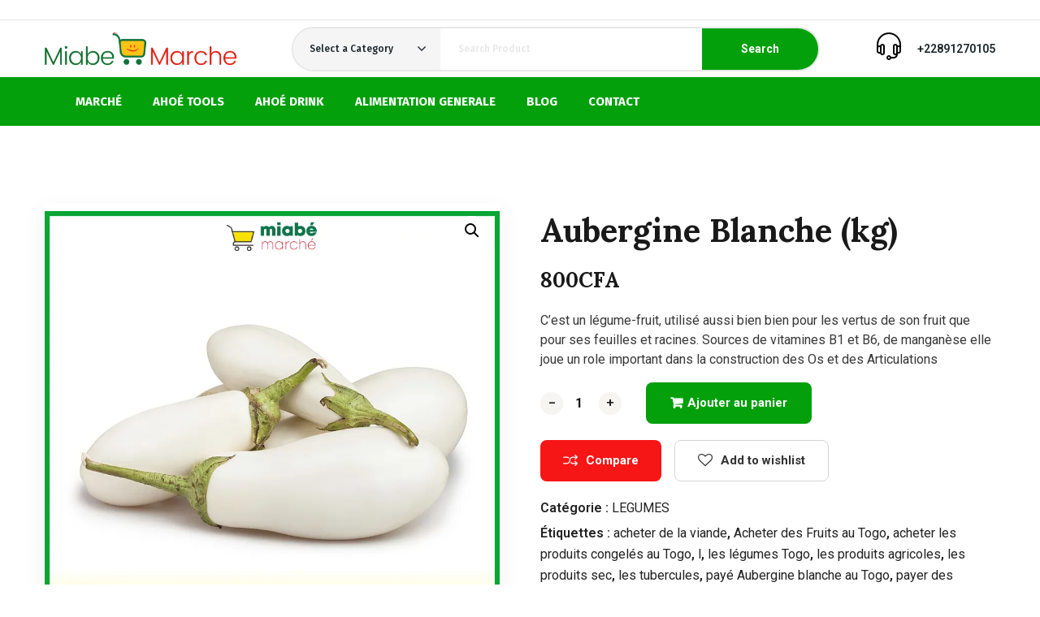

--- FILE ---
content_type: text/html; charset=UTF-8
request_url: https://miabemarche.tg/product/aubergine-blanche/
body_size: 36331
content:
<!doctype html>
<html lang="fr-FR">
<head>
    <meta charset="UTF-8">
    <meta name="viewport" content="width=device-width, initial-scale=1">
    <link rel="profile" href="//gmpg.org/xfn/11">
    <meta name='robots' content='index, follow, max-image-preview:large, max-snippet:-1, max-video-preview:-1' />
<script>window._wca = window._wca || [];</script>

	<!-- This site is optimized with the Yoast SEO plugin v26.7 - https://yoast.com/wordpress/plugins/seo/ -->
	<title>Aubergine Blanche (kg) - MIABE MARCHE</title>
	<link rel="canonical" href="https://miabemarche.tg/product/aubergine-blanche/" />
	<meta property="og:locale" content="fr_FR" />
	<meta property="og:type" content="article" />
	<meta property="og:title" content="Aubergine Blanche (kg) - MIABE MARCHE" />
	<meta property="og:description" content="C&#039;est un légume-fruit, utilisé aussi bien bien pour les vertus de son fruit que pour ses feuilles et racines. Sources de vitamines B1 et B6, de manganèse elle joue un role important dans la construction des Os et des Articulations" />
	<meta property="og:url" content="https://miabemarche.tg/product/aubergine-blanche/" />
	<meta property="og:site_name" content="MIABE MARCHE" />
	<meta property="article:modified_time" content="2025-10-31T22:25:13+00:00" />
	<meta property="og:image" content="https://i0.wp.com/miabemarche.tg/wp-content/uploads/2022/10/ACHETER-AUBERGINES-BLANCHE-SUR-MIABE-MARCHE-TOGO.jpg?fit=900%2C900&ssl=1" />
	<meta property="og:image:width" content="900" />
	<meta property="og:image:height" content="900" />
	<meta property="og:image:type" content="image/jpeg" />
	<meta name="twitter:card" content="summary_large_image" />
	<script type="application/ld+json" class="yoast-schema-graph">{"@context":"https://schema.org","@graph":[{"@type":"WebPage","@id":"https://miabemarche.tg/product/aubergine-blanche/","url":"https://miabemarche.tg/product/aubergine-blanche/","name":"Aubergine Blanche (kg) - MIABE MARCHE","isPartOf":{"@id":"https://miabemarche.tg/#website"},"primaryImageOfPage":{"@id":"https://miabemarche.tg/product/aubergine-blanche/#primaryimage"},"image":{"@id":"https://miabemarche.tg/product/aubergine-blanche/#primaryimage"},"thumbnailUrl":"https://i0.wp.com/miabemarche.tg/wp-content/uploads/2022/10/ACHETER-AUBERGINES-BLANCHE-SUR-MIABE-MARCHE-TOGO.jpg?fit=900%2C900&ssl=1","datePublished":"2022-10-08T17:50:41+00:00","dateModified":"2025-10-31T22:25:13+00:00","breadcrumb":{"@id":"https://miabemarche.tg/product/aubergine-blanche/#breadcrumb"},"inLanguage":"fr-FR","potentialAction":[{"@type":"ReadAction","target":["https://miabemarche.tg/product/aubergine-blanche/"]}]},{"@type":"ImageObject","inLanguage":"fr-FR","@id":"https://miabemarche.tg/product/aubergine-blanche/#primaryimage","url":"https://i0.wp.com/miabemarche.tg/wp-content/uploads/2022/10/ACHETER-AUBERGINES-BLANCHE-SUR-MIABE-MARCHE-TOGO.jpg?fit=900%2C900&ssl=1","contentUrl":"https://i0.wp.com/miabemarche.tg/wp-content/uploads/2022/10/ACHETER-AUBERGINES-BLANCHE-SUR-MIABE-MARCHE-TOGO.jpg?fit=900%2C900&ssl=1","width":900,"height":900,"caption":"ACHETER-AUBERGINE-BLANCHE--SUR-MIABE-MARCHE-TOGO"},{"@type":"BreadcrumbList","@id":"https://miabemarche.tg/product/aubergine-blanche/#breadcrumb","itemListElement":[{"@type":"ListItem","position":1,"name":"Accueil","item":"https://miabemarche.tg/"},{"@type":"ListItem","position":2,"name":"LE MARCHÉ","item":"https://miabemarche.tg/marche/"},{"@type":"ListItem","position":3,"name":"Aubergine Blanche (kg)"}]},{"@type":"WebSite","@id":"https://miabemarche.tg/#website","url":"https://miabemarche.tg/","name":"MIABE MARCHE","description":"Le marché qui vient vers vous !","publisher":{"@id":"https://miabemarche.tg/#organization"},"potentialAction":[{"@type":"SearchAction","target":{"@type":"EntryPoint","urlTemplate":"https://miabemarche.tg/?s={search_term_string}"},"query-input":{"@type":"PropertyValueSpecification","valueRequired":true,"valueName":"search_term_string"}}],"inLanguage":"fr-FR"},{"@type":"Organization","@id":"https://miabemarche.tg/#organization","name":"MIABE MARCHE","url":"https://miabemarche.tg/","logo":{"@type":"ImageObject","inLanguage":"fr-FR","@id":"https://miabemarche.tg/#/schema/logo/image/","url":"https://i0.wp.com/miabemarche.tg/wp-content/uploads/2023/07/cropped-LOGO-1.png?fit=401%2C68&ssl=1","contentUrl":"https://i0.wp.com/miabemarche.tg/wp-content/uploads/2023/07/cropped-LOGO-1.png?fit=401%2C68&ssl=1","width":401,"height":68,"caption":"MIABE MARCHE"},"image":{"@id":"https://miabemarche.tg/#/schema/logo/image/"}}]}</script>
	<!-- / Yoast SEO plugin. -->


<link rel='dns-prefetch' href='//stats.wp.com' />
<link rel='dns-prefetch' href='//fonts.googleapis.com' />
<link rel='dns-prefetch' href='//widgets.wp.com' />
<link rel='dns-prefetch' href='//jetpack.wordpress.com' />
<link rel='dns-prefetch' href='//s0.wp.com' />
<link rel='dns-prefetch' href='//public-api.wordpress.com' />
<link rel='dns-prefetch' href='//0.gravatar.com' />
<link rel='dns-prefetch' href='//1.gravatar.com' />
<link rel='dns-prefetch' href='//2.gravatar.com' />
<link rel='preconnect' href='//i0.wp.com' />
<link rel='preconnect' href='//c0.wp.com' />
<link rel="alternate" type="application/rss+xml" title="MIABE MARCHE &raquo; Flux" href="https://miabemarche.tg/feed/" />
<link rel="alternate" type="application/rss+xml" title="MIABE MARCHE &raquo; Flux des commentaires" href="https://miabemarche.tg/comments/feed/" />
<link rel="alternate" type="application/rss+xml" title="MIABE MARCHE &raquo; Aubergine Blanche (kg) Flux des commentaires" href="https://miabemarche.tg/product/aubergine-blanche/feed/" />
<link rel="alternate" title="oEmbed (JSON)" type="application/json+oembed" href="https://miabemarche.tg/wp-json/oembed/1.0/embed?url=https%3A%2F%2Fmiabemarche.tg%2Fproduct%2Faubergine-blanche%2F" />
<link rel="alternate" title="oEmbed (XML)" type="text/xml+oembed" href="https://miabemarche.tg/wp-json/oembed/1.0/embed?url=https%3A%2F%2Fmiabemarche.tg%2Fproduct%2Faubergine-blanche%2F&#038;format=xml" />
<style id='wp-img-auto-sizes-contain-inline-css' type='text/css'>
img:is([sizes=auto i],[sizes^="auto," i]){contain-intrinsic-size:3000px 1500px}
/*# sourceURL=wp-img-auto-sizes-contain-inline-css */
</style>

<link rel='stylesheet' id='jetpack_related-posts-css' href='https://c0.wp.com/p/jetpack/15.4/modules/related-posts/related-posts.css' type='text/css' media='all' />
<link rel='stylesheet' id='sbi_styles-css' href='https://miabemarche.tg/wp-content/plugins/instagram-feed/css/sbi-styles.min.css?ver=6.10.0' type='text/css' media='all' />
<style id='wp-emoji-styles-inline-css' type='text/css'>

	img.wp-smiley, img.emoji {
		display: inline !important;
		border: none !important;
		box-shadow: none !important;
		height: 1em !important;
		width: 1em !important;
		margin: 0 0.07em !important;
		vertical-align: -0.1em !important;
		background: none !important;
		padding: 0 !important;
	}
/*# sourceURL=wp-emoji-styles-inline-css */
</style>
<link rel='stylesheet' id='wp-block-library-css' href='https://c0.wp.com/c/6.9/wp-includes/css/dist/block-library/style.min.css' type='text/css' media='all' />
<style id='classic-theme-styles-inline-css' type='text/css'>
/*! This file is auto-generated */
.wp-block-button__link{color:#fff;background-color:#32373c;border-radius:9999px;box-shadow:none;text-decoration:none;padding:calc(.667em + 2px) calc(1.333em + 2px);font-size:1.125em}.wp-block-file__button{background:#32373c;color:#fff;text-decoration:none}
/*# sourceURL=/wp-includes/css/classic-themes.min.css */
</style>
<style id='global-styles-inline-css' type='text/css'>
:root{--wp--preset--aspect-ratio--square: 1;--wp--preset--aspect-ratio--4-3: 4/3;--wp--preset--aspect-ratio--3-4: 3/4;--wp--preset--aspect-ratio--3-2: 3/2;--wp--preset--aspect-ratio--2-3: 2/3;--wp--preset--aspect-ratio--16-9: 16/9;--wp--preset--aspect-ratio--9-16: 9/16;--wp--preset--color--black: #000000;--wp--preset--color--cyan-bluish-gray: #abb8c3;--wp--preset--color--white: #ffffff;--wp--preset--color--pale-pink: #f78da7;--wp--preset--color--vivid-red: #cf2e2e;--wp--preset--color--luminous-vivid-orange: #ff6900;--wp--preset--color--luminous-vivid-amber: #fcb900;--wp--preset--color--light-green-cyan: #7bdcb5;--wp--preset--color--vivid-green-cyan: #00d084;--wp--preset--color--pale-cyan-blue: #8ed1fc;--wp--preset--color--vivid-cyan-blue: #0693e3;--wp--preset--color--vivid-purple: #9b51e0;--wp--preset--gradient--vivid-cyan-blue-to-vivid-purple: linear-gradient(135deg,rgb(6,147,227) 0%,rgb(155,81,224) 100%);--wp--preset--gradient--light-green-cyan-to-vivid-green-cyan: linear-gradient(135deg,rgb(122,220,180) 0%,rgb(0,208,130) 100%);--wp--preset--gradient--luminous-vivid-amber-to-luminous-vivid-orange: linear-gradient(135deg,rgb(252,185,0) 0%,rgb(255,105,0) 100%);--wp--preset--gradient--luminous-vivid-orange-to-vivid-red: linear-gradient(135deg,rgb(255,105,0) 0%,rgb(207,46,46) 100%);--wp--preset--gradient--very-light-gray-to-cyan-bluish-gray: linear-gradient(135deg,rgb(238,238,238) 0%,rgb(169,184,195) 100%);--wp--preset--gradient--cool-to-warm-spectrum: linear-gradient(135deg,rgb(74,234,220) 0%,rgb(151,120,209) 20%,rgb(207,42,186) 40%,rgb(238,44,130) 60%,rgb(251,105,98) 80%,rgb(254,248,76) 100%);--wp--preset--gradient--blush-light-purple: linear-gradient(135deg,rgb(255,206,236) 0%,rgb(152,150,240) 100%);--wp--preset--gradient--blush-bordeaux: linear-gradient(135deg,rgb(254,205,165) 0%,rgb(254,45,45) 50%,rgb(107,0,62) 100%);--wp--preset--gradient--luminous-dusk: linear-gradient(135deg,rgb(255,203,112) 0%,rgb(199,81,192) 50%,rgb(65,88,208) 100%);--wp--preset--gradient--pale-ocean: linear-gradient(135deg,rgb(255,245,203) 0%,rgb(182,227,212) 50%,rgb(51,167,181) 100%);--wp--preset--gradient--electric-grass: linear-gradient(135deg,rgb(202,248,128) 0%,rgb(113,206,126) 100%);--wp--preset--gradient--midnight: linear-gradient(135deg,rgb(2,3,129) 0%,rgb(40,116,252) 100%);--wp--preset--font-size--small: 13px;--wp--preset--font-size--medium: 20px;--wp--preset--font-size--large: 36px;--wp--preset--font-size--x-large: 42px;--wp--preset--spacing--20: 0.44rem;--wp--preset--spacing--30: 0.67rem;--wp--preset--spacing--40: 1rem;--wp--preset--spacing--50: 1.5rem;--wp--preset--spacing--60: 2.25rem;--wp--preset--spacing--70: 3.38rem;--wp--preset--spacing--80: 5.06rem;--wp--preset--shadow--natural: 6px 6px 9px rgba(0, 0, 0, 0.2);--wp--preset--shadow--deep: 12px 12px 50px rgba(0, 0, 0, 0.4);--wp--preset--shadow--sharp: 6px 6px 0px rgba(0, 0, 0, 0.2);--wp--preset--shadow--outlined: 6px 6px 0px -3px rgb(255, 255, 255), 6px 6px rgb(0, 0, 0);--wp--preset--shadow--crisp: 6px 6px 0px rgb(0, 0, 0);}:where(.is-layout-flex){gap: 0.5em;}:where(.is-layout-grid){gap: 0.5em;}body .is-layout-flex{display: flex;}.is-layout-flex{flex-wrap: wrap;align-items: center;}.is-layout-flex > :is(*, div){margin: 0;}body .is-layout-grid{display: grid;}.is-layout-grid > :is(*, div){margin: 0;}:where(.wp-block-columns.is-layout-flex){gap: 2em;}:where(.wp-block-columns.is-layout-grid){gap: 2em;}:where(.wp-block-post-template.is-layout-flex){gap: 1.25em;}:where(.wp-block-post-template.is-layout-grid){gap: 1.25em;}.has-black-color{color: var(--wp--preset--color--black) !important;}.has-cyan-bluish-gray-color{color: var(--wp--preset--color--cyan-bluish-gray) !important;}.has-white-color{color: var(--wp--preset--color--white) !important;}.has-pale-pink-color{color: var(--wp--preset--color--pale-pink) !important;}.has-vivid-red-color{color: var(--wp--preset--color--vivid-red) !important;}.has-luminous-vivid-orange-color{color: var(--wp--preset--color--luminous-vivid-orange) !important;}.has-luminous-vivid-amber-color{color: var(--wp--preset--color--luminous-vivid-amber) !important;}.has-light-green-cyan-color{color: var(--wp--preset--color--light-green-cyan) !important;}.has-vivid-green-cyan-color{color: var(--wp--preset--color--vivid-green-cyan) !important;}.has-pale-cyan-blue-color{color: var(--wp--preset--color--pale-cyan-blue) !important;}.has-vivid-cyan-blue-color{color: var(--wp--preset--color--vivid-cyan-blue) !important;}.has-vivid-purple-color{color: var(--wp--preset--color--vivid-purple) !important;}.has-black-background-color{background-color: var(--wp--preset--color--black) !important;}.has-cyan-bluish-gray-background-color{background-color: var(--wp--preset--color--cyan-bluish-gray) !important;}.has-white-background-color{background-color: var(--wp--preset--color--white) !important;}.has-pale-pink-background-color{background-color: var(--wp--preset--color--pale-pink) !important;}.has-vivid-red-background-color{background-color: var(--wp--preset--color--vivid-red) !important;}.has-luminous-vivid-orange-background-color{background-color: var(--wp--preset--color--luminous-vivid-orange) !important;}.has-luminous-vivid-amber-background-color{background-color: var(--wp--preset--color--luminous-vivid-amber) !important;}.has-light-green-cyan-background-color{background-color: var(--wp--preset--color--light-green-cyan) !important;}.has-vivid-green-cyan-background-color{background-color: var(--wp--preset--color--vivid-green-cyan) !important;}.has-pale-cyan-blue-background-color{background-color: var(--wp--preset--color--pale-cyan-blue) !important;}.has-vivid-cyan-blue-background-color{background-color: var(--wp--preset--color--vivid-cyan-blue) !important;}.has-vivid-purple-background-color{background-color: var(--wp--preset--color--vivid-purple) !important;}.has-black-border-color{border-color: var(--wp--preset--color--black) !important;}.has-cyan-bluish-gray-border-color{border-color: var(--wp--preset--color--cyan-bluish-gray) !important;}.has-white-border-color{border-color: var(--wp--preset--color--white) !important;}.has-pale-pink-border-color{border-color: var(--wp--preset--color--pale-pink) !important;}.has-vivid-red-border-color{border-color: var(--wp--preset--color--vivid-red) !important;}.has-luminous-vivid-orange-border-color{border-color: var(--wp--preset--color--luminous-vivid-orange) !important;}.has-luminous-vivid-amber-border-color{border-color: var(--wp--preset--color--luminous-vivid-amber) !important;}.has-light-green-cyan-border-color{border-color: var(--wp--preset--color--light-green-cyan) !important;}.has-vivid-green-cyan-border-color{border-color: var(--wp--preset--color--vivid-green-cyan) !important;}.has-pale-cyan-blue-border-color{border-color: var(--wp--preset--color--pale-cyan-blue) !important;}.has-vivid-cyan-blue-border-color{border-color: var(--wp--preset--color--vivid-cyan-blue) !important;}.has-vivid-purple-border-color{border-color: var(--wp--preset--color--vivid-purple) !important;}.has-vivid-cyan-blue-to-vivid-purple-gradient-background{background: var(--wp--preset--gradient--vivid-cyan-blue-to-vivid-purple) !important;}.has-light-green-cyan-to-vivid-green-cyan-gradient-background{background: var(--wp--preset--gradient--light-green-cyan-to-vivid-green-cyan) !important;}.has-luminous-vivid-amber-to-luminous-vivid-orange-gradient-background{background: var(--wp--preset--gradient--luminous-vivid-amber-to-luminous-vivid-orange) !important;}.has-luminous-vivid-orange-to-vivid-red-gradient-background{background: var(--wp--preset--gradient--luminous-vivid-orange-to-vivid-red) !important;}.has-very-light-gray-to-cyan-bluish-gray-gradient-background{background: var(--wp--preset--gradient--very-light-gray-to-cyan-bluish-gray) !important;}.has-cool-to-warm-spectrum-gradient-background{background: var(--wp--preset--gradient--cool-to-warm-spectrum) !important;}.has-blush-light-purple-gradient-background{background: var(--wp--preset--gradient--blush-light-purple) !important;}.has-blush-bordeaux-gradient-background{background: var(--wp--preset--gradient--blush-bordeaux) !important;}.has-luminous-dusk-gradient-background{background: var(--wp--preset--gradient--luminous-dusk) !important;}.has-pale-ocean-gradient-background{background: var(--wp--preset--gradient--pale-ocean) !important;}.has-electric-grass-gradient-background{background: var(--wp--preset--gradient--electric-grass) !important;}.has-midnight-gradient-background{background: var(--wp--preset--gradient--midnight) !important;}.has-small-font-size{font-size: var(--wp--preset--font-size--small) !important;}.has-medium-font-size{font-size: var(--wp--preset--font-size--medium) !important;}.has-large-font-size{font-size: var(--wp--preset--font-size--large) !important;}.has-x-large-font-size{font-size: var(--wp--preset--font-size--x-large) !important;}
:where(.wp-block-post-template.is-layout-flex){gap: 1.25em;}:where(.wp-block-post-template.is-layout-grid){gap: 1.25em;}
:where(.wp-block-term-template.is-layout-flex){gap: 1.25em;}:where(.wp-block-term-template.is-layout-grid){gap: 1.25em;}
:where(.wp-block-columns.is-layout-flex){gap: 2em;}:where(.wp-block-columns.is-layout-grid){gap: 2em;}
:root :where(.wp-block-pullquote){font-size: 1.5em;line-height: 1.6;}
/*# sourceURL=global-styles-inline-css */
</style>
<link rel='stylesheet' id='ct-main-css-css' href='https://miabemarche.tg/wp-content/plugins/case-theme-core/assets/css/main.css?ver=1.0.0' type='text/css' media='all' />
<link rel='stylesheet' id='progressbar-lib-css-css' href='https://miabemarche.tg/wp-content/plugins/case-theme-core/assets/css/lib/progressbar.min.css?ver=0.7.1' type='text/css' media='all' />
<link rel='stylesheet' id='oc-css-css' href='https://miabemarche.tg/wp-content/plugins/case-theme-core/assets/css/lib/owl.carousel.min.css?ver=2.2.1' type='text/css' media='all' />
<link rel='stylesheet' id='ct-slick-css-css' href='https://miabemarche.tg/wp-content/plugins/case-theme-core/assets/css/lib/slick.css?ver=1.0.0' type='text/css' media='all' />
<link rel='stylesheet' id='ct-font-awesome-css' href='https://miabemarche.tg/wp-content/plugins/case-theme-core/assets/plugin/font-awesome/css/font-awesome.min.css?ver=4.7.0' type='text/css' media='all' />
<link rel='stylesheet' id='remodal-css' href='https://miabemarche.tg/wp-content/plugins/case-theme-user/acess/css/remodal.css?ver=6.9' type='text/css' media='all' />
<link rel='stylesheet' id='remodal-default-theme-css' href='https://miabemarche.tg/wp-content/plugins/case-theme-user/acess/css/remodal-default-theme.css?ver=6.9' type='text/css' media='all' />
<link rel='stylesheet' id='contact-form-7-css' href='https://miabemarche.tg/wp-content/plugins/contact-form-7/includes/css/styles.css?ver=6.1.4' type='text/css' media='all' />
<link rel='stylesheet' id='sr7css-css' href='//miabemarche.tg/wp-content/plugins/revslider/public/css/sr7.css?ver=6.7.40' type='text/css' media='all' />
<link rel='stylesheet' id='photoswipe-css' href='https://c0.wp.com/p/woocommerce/10.4.3/assets/css/photoswipe/photoswipe.min.css' type='text/css' media='all' />
<link rel='stylesheet' id='photoswipe-default-skin-css' href='https://c0.wp.com/p/woocommerce/10.4.3/assets/css/photoswipe/default-skin/default-skin.min.css' type='text/css' media='all' />
<link rel='stylesheet' id='woocommerce-layout-css' href='https://c0.wp.com/p/woocommerce/10.4.3/assets/css/woocommerce-layout.css' type='text/css' media='all' />
<style id='woocommerce-layout-inline-css' type='text/css'>

	.infinite-scroll .woocommerce-pagination {
		display: none;
	}
/*# sourceURL=woocommerce-layout-inline-css */
</style>
<link rel='stylesheet' id='woocommerce-smallscreen-css' href='https://c0.wp.com/p/woocommerce/10.4.3/assets/css/woocommerce-smallscreen.css' type='text/css' media='only screen and (max-width: 768px)' />
<link rel='stylesheet' id='woocommerce-general-css' href='https://c0.wp.com/p/woocommerce/10.4.3/assets/css/woocommerce.css' type='text/css' media='all' />
<style id='woocommerce-inline-inline-css' type='text/css'>
.woocommerce form .form-row .required { visibility: visible; }
/*# sourceURL=woocommerce-inline-inline-css */
</style>
<link rel='stylesheet' id='woo-variation-swatches-css' href='https://miabemarche.tg/wp-content/plugins/woo-variation-swatches/assets/css/frontend.min.css?ver=1767827604' type='text/css' media='all' />
<style id='woo-variation-swatches-inline-css' type='text/css'>
:root {
--wvs-tick:url("data:image/svg+xml;utf8,%3Csvg filter='drop-shadow(0px 0px 2px rgb(0 0 0 / .8))' xmlns='http://www.w3.org/2000/svg'  viewBox='0 0 30 30'%3E%3Cpath fill='none' stroke='%23ffffff' stroke-linecap='round' stroke-linejoin='round' stroke-width='4' d='M4 16L11 23 27 7'/%3E%3C/svg%3E");

--wvs-cross:url("data:image/svg+xml;utf8,%3Csvg filter='drop-shadow(0px 0px 5px rgb(255 255 255 / .6))' xmlns='http://www.w3.org/2000/svg' width='72px' height='72px' viewBox='0 0 24 24'%3E%3Cpath fill='none' stroke='%23ff0000' stroke-linecap='round' stroke-width='0.6' d='M5 5L19 19M19 5L5 19'/%3E%3C/svg%3E");
--wvs-single-product-item-width:30px;
--wvs-single-product-item-height:30px;
--wvs-single-product-item-font-size:16px}
/*# sourceURL=woo-variation-swatches-inline-css */
</style>
<link rel='stylesheet' id='hint-css' href='https://miabemarche.tg/wp-content/plugins/woo-smart-compare/assets/libs/hint/hint.min.css?ver=6.9' type='text/css' media='all' />
<link rel='stylesheet' id='perfect-scrollbar-css' href='https://miabemarche.tg/wp-content/plugins/woo-smart-compare/assets/libs/perfect-scrollbar/css/perfect-scrollbar.min.css?ver=6.9' type='text/css' media='all' />
<link rel='stylesheet' id='perfect-scrollbar-wpc-css' href='https://miabemarche.tg/wp-content/plugins/woo-smart-compare/assets/libs/perfect-scrollbar/css/custom-theme.css?ver=6.9' type='text/css' media='all' />
<link rel='stylesheet' id='woosc-frontend-css' href='https://miabemarche.tg/wp-content/plugins/woo-smart-compare/assets/css/frontend.css?ver=6.5.3' type='text/css' media='all' />
<link rel='stylesheet' id='slick-css' href='https://miabemarche.tg/wp-content/plugins/woo-smart-quick-view/assets/libs/slick/slick.css?ver=6.9' type='text/css' media='all' />
<link rel='stylesheet' id='magnific-popup-css' href='https://miabemarche.tg/wp-content/plugins/woo-smart-quick-view/assets/libs/magnific-popup/magnific-popup.css?ver=6.9' type='text/css' media='all' />
<link rel='stylesheet' id='woosq-feather-css' href='https://miabemarche.tg/wp-content/plugins/woo-smart-quick-view/assets/libs/feather/feather.css?ver=6.9' type='text/css' media='all' />
<link rel='stylesheet' id='woosq-frontend-css' href='https://miabemarche.tg/wp-content/plugins/woo-smart-quick-view/assets/css/frontend.css?ver=4.2.8' type='text/css' media='all' />
<link rel='stylesheet' id='woosw-icons-css' href='https://miabemarche.tg/wp-content/plugins/woo-smart-wishlist/assets/css/icons.css?ver=5.0.8' type='text/css' media='all' />
<link rel='stylesheet' id='woosw-frontend-css' href='https://miabemarche.tg/wp-content/plugins/woo-smart-wishlist/assets/css/frontend.css?ver=5.0.8' type='text/css' media='all' />
<style id='woosw-frontend-inline-css' type='text/css'>
.woosw-popup .woosw-popup-inner .woosw-popup-content .woosw-popup-content-bot .woosw-notice { background-color: #5fbd74; } .woosw-popup .woosw-popup-inner .woosw-popup-content .woosw-popup-content-bot .woosw-popup-content-bot-inner a:hover { color: #5fbd74; border-color: #5fbd74; } 
/*# sourceURL=woosw-frontend-inline-css */
</style>
<link rel='stylesheet' id='bootstrap-css' href='https://miabemarche.tg/wp-content/themes/organio/assets/css/bootstrap.min.css?ver=4.0.0' type='text/css' media='all' />
<link rel='stylesheet' id='caseicon-css' href='https://miabemarche.tg/wp-content/themes/organio/assets/css/caseicon.css?ver=1.6.0' type='text/css' media='all' />
<link rel='stylesheet' id='flaticon-css' href='https://miabemarche.tg/wp-content/themes/organio/assets/css/flaticon.css?ver=1.6.0' type='text/css' media='all' />
<link rel='stylesheet' id='animate-css' href='https://miabemarche.tg/wp-content/themes/organio/assets/css/animate.css?ver=1.0.0' type='text/css' media='all' />
<link rel='stylesheet' id='organio-theme-css' href='https://miabemarche.tg/wp-content/themes/organio/assets/css/theme.css?ver=1.6.0' type='text/css' media='all' />
<style id='organio-theme-inline-css' type='text/css'>
:root{--primary-color: #03a00b;--secondary-color: #191919;--third-color: #f71616;--dark-color: #191919;--primary-color-rgb: 3,160,11;--secondary-color-rgb: 25,25,25;--third-color-rgb: 247,22,22;--dark-color-rgb: 25,25,25;--link-color: #76a713;--link-color-hover: #ff0000;--link-color-active: #ff1616;--gradient-color-from: #ff0000;--gradient-color-to: #f2ea00;--gradient-color-from-rgb: 255,0,0;--gradient-color-to-rgb: 242,234,0;}
#ct-header-wrap .ct-header-branding a img { max-height: 40px !important; }#ct-header-wrap #ct-header.h-fixed .ct-header-branding a img { max-height: 10px !important; }        @media screen and (max-width: 1199px) {
		#ct-header-wrap .ct-header-branding a img { max-height: 10px !important; }        }
        		@media screen and (min-width: 1200px) {
				}
		/* Style de la barre de menu */
.navbar {
    background-color: #106910; /* Couleur de base */
}

/* Style des liens du menu */
.navbar-nav .nav-link {
    color: white; /* Couleur du texte */
    padding: 10px 15px;
    transition: color 0.3s, background-color 0.3s;
}

/* Style au survol */
.navbar-nav .nav-link:hover {
    color: #106910; /* Couleur du texte au survol */
    background-color: white; /* Fond blanc */
    border-radius: 5px;
}

/* Style de l&#039;élément actif */
.navbar-nav .nav-item.active .nav-link,
.navbar-nav .nav-link.active {
    color: #106910; /* Couleur du texte */
    background-color: #eedb0c; /* Couleur du menu actif */
    font-weight: bold;
    border-radius: 5px;
}
/*# sourceURL=organio-theme-inline-css */
</style>
<link rel='stylesheet' id='organio-style-css' href='https://miabemarche.tg/wp-content/themes/organio/style.css?ver=6.9' type='text/css' media='all' />
<link rel='stylesheet' id='organio-google-fonts-css' href='//fonts.googleapis.com/css?family=Poppins%3A400%2C500%2C600%2C700%7CLora%3A400%2C500%2C600%2C700%7CBarlow%3A300%2C400%2C400i%2C500%2C500i%2C600%2C600i%2C700%2C700i%7CArchitects+Daughter%3A400%7CFira+Sans%3A400%2C500%2C700%7CRoboto%3A400%2C500%2C600%2C700%7CLexend%3A400%2C500%2C600%2C700%7CPlayfair+Display%3A400%2C400i%2C700%2C700i%2C800%2C900%7CAbril+Fatface%3A400%2C400i%2C700%2C700i%2C800%2C900%7CPT+Sans%3A400%2C400i%2C700%2C700i%7CNunito%3A400%2C700&#038;subset=latin%2Clatin-ext&#038;ver=6.9' type='text/css' media='all' />
<link rel='stylesheet' id='callout-style-css' href='https://miabemarche.tg/wp-content/plugins/instagram-feed/admin/assets/css/callout.css' type='text/css' media='all' />
<script type="text/template" id="tmpl-variation-template">
	<div class="woocommerce-variation-description">{{{ data.variation.variation_description }}}</div>
	<div class="woocommerce-variation-price">{{{ data.variation.price_html }}}</div>
	<div class="woocommerce-variation-availability">{{{ data.variation.availability_html }}}</div>
</script>
<script type="text/template" id="tmpl-unavailable-variation-template">
	<p role="alert">Désolé, ce produit n&rsquo;est pas disponible. Veuillez choisir une combinaison différente.</p>
</script>
<script type="text/javascript" id="jetpack_related-posts-js-extra">
/* <![CDATA[ */
var related_posts_js_options = {"post_heading":"h4"};
//# sourceURL=jetpack_related-posts-js-extra
/* ]]> */
</script>
<script type="text/javascript" src="https://c0.wp.com/p/jetpack/15.4/_inc/build/related-posts/related-posts.min.js" id="jetpack_related-posts-js"></script>
<script type="text/javascript" src="https://c0.wp.com/c/6.9/wp-includes/js/jquery/jquery.min.js" id="jquery-core-js"></script>
<script type="text/javascript" src="https://c0.wp.com/c/6.9/wp-includes/js/jquery/jquery-migrate.min.js" id="jquery-migrate-js"></script>
<script type="text/javascript" src="https://miabemarche.tg/wp-content/plugins/case-theme-core/assets/js/lib/waypoints.min.js?ver=2.0.5" id="waypoints-js"></script>
<script type="text/javascript" data-jetpack-boost="ignore" src="//miabemarche.tg/wp-content/plugins/revslider/public/js/libs/tptools.js?ver=6.7.40" id="tp-tools-js" async="async" data-wp-strategy="async"></script>
<script type="text/javascript" data-jetpack-boost="ignore" src="//miabemarche.tg/wp-content/plugins/revslider/public/js/sr7.js?ver=6.7.40" id="sr7-js" async="async" data-wp-strategy="async"></script>
<script type="text/javascript" src="https://c0.wp.com/p/woocommerce/10.4.3/assets/js/jquery-blockui/jquery.blockUI.min.js" id="wc-jquery-blockui-js" data-wp-strategy="defer"></script>
<script type="text/javascript" src="https://c0.wp.com/p/woocommerce/10.4.3/assets/js/zoom/jquery.zoom.min.js" id="wc-zoom-js" defer="defer" data-wp-strategy="defer"></script>
<script type="text/javascript" src="https://c0.wp.com/p/woocommerce/10.4.3/assets/js/flexslider/jquery.flexslider.min.js" id="wc-flexslider-js" defer="defer" data-wp-strategy="defer"></script>
<script type="text/javascript" src="https://c0.wp.com/p/woocommerce/10.4.3/assets/js/photoswipe/photoswipe.min.js" id="wc-photoswipe-js" defer="defer" data-wp-strategy="defer"></script>
<script type="text/javascript" src="https://c0.wp.com/p/woocommerce/10.4.3/assets/js/photoswipe/photoswipe-ui-default.min.js" id="wc-photoswipe-ui-default-js" defer="defer" data-wp-strategy="defer"></script>
<script type="text/javascript" id="wc-single-product-js-extra">
/* <![CDATA[ */
var wc_single_product_params = {"i18n_required_rating_text":"Veuillez s\u00e9lectionner une note","i18n_rating_options":["1\u00a0\u00e9toile sur 5","2\u00a0\u00e9toiles sur 5","3\u00a0\u00e9toiles sur 5","4\u00a0\u00e9toiles sur 5","5\u00a0\u00e9toiles sur 5"],"i18n_product_gallery_trigger_text":"Voir la galerie d\u2019images en plein \u00e9cran","review_rating_required":"yes","flexslider":{"rtl":false,"animation":"slide","smoothHeight":true,"directionNav":false,"controlNav":"thumbnails","slideshow":false,"animationSpeed":500,"animationLoop":false,"allowOneSlide":false},"zoom_enabled":"1","zoom_options":[],"photoswipe_enabled":"1","photoswipe_options":{"shareEl":false,"closeOnScroll":false,"history":false,"hideAnimationDuration":0,"showAnimationDuration":0},"flexslider_enabled":"1"};
//# sourceURL=wc-single-product-js-extra
/* ]]> */
</script>
<script type="text/javascript" src="https://c0.wp.com/p/woocommerce/10.4.3/assets/js/frontend/single-product.min.js" id="wc-single-product-js" defer="defer" data-wp-strategy="defer"></script>
<script type="text/javascript" src="https://c0.wp.com/p/woocommerce/10.4.3/assets/js/js-cookie/js.cookie.min.js" id="wc-js-cookie-js" data-wp-strategy="defer"></script>
<script type="text/javascript" id="woocommerce-js-extra">
/* <![CDATA[ */
var woocommerce_params = {"ajax_url":"/wp-admin/admin-ajax.php","wc_ajax_url":"/?wc-ajax=%%endpoint%%","i18n_password_show":"Afficher le mot de passe","i18n_password_hide":"Masquer le mot de passe"};
//# sourceURL=woocommerce-js-extra
/* ]]> */
</script>
<script type="text/javascript" src="https://c0.wp.com/p/woocommerce/10.4.3/assets/js/frontend/woocommerce.min.js" id="woocommerce-js" defer="defer" data-wp-strategy="defer"></script>
<script type="text/javascript" src="https://c0.wp.com/c/6.9/wp-includes/js/underscore.min.js" id="underscore-js"></script>
<script type="text/javascript" id="wp-util-js-extra">
/* <![CDATA[ */
var _wpUtilSettings = {"ajax":{"url":"/wp-admin/admin-ajax.php"}};
//# sourceURL=wp-util-js-extra
/* ]]> */
</script>
<script type="text/javascript" src="https://c0.wp.com/c/6.9/wp-includes/js/wp-util.min.js" id="wp-util-js"></script>
<script type="text/javascript" src="https://miabemarche.tg/wp-content/themes/organio/elementor/js/ct-inline-css.js?ver=1.6.0" id="ct-inline-css-js-js"></script>
<script type="text/javascript" src="https://stats.wp.com/s-202605.js" id="woocommerce-analytics-js" defer="defer" data-wp-strategy="defer"></script>
<link rel="https://api.w.org/" href="https://miabemarche.tg/wp-json/" /><link rel="alternate" title="JSON" type="application/json" href="https://miabemarche.tg/wp-json/wp/v2/product/7214" /><link rel="EditURI" type="application/rsd+xml" title="RSD" href="https://miabemarche.tg/xmlrpc.php?rsd" />
<meta name="generator" content="WordPress 6.9" />
<meta name="generator" content="WooCommerce 10.4.3" />
<link rel='shortlink' href='https://miabemarche.tg/?p=7214' />
<meta name="generator" content="Redux 4.5.10" />	<style>img#wpstats{display:none}</style>
		<link rel="icon" type="image/png" href="https://miabemarche.tg/wp-content/uploads/2023/06/MARCHE.png"/>	<noscript><style>.woocommerce-product-gallery{ opacity: 1 !important; }</style></noscript>
	<meta name="generator" content="Elementor 3.34.4; features: additional_custom_breakpoints; settings: css_print_method-external, google_font-enabled, font_display-auto">
			<style>
				.e-con.e-parent:nth-of-type(n+4):not(.e-lazyloaded):not(.e-no-lazyload),
				.e-con.e-parent:nth-of-type(n+4):not(.e-lazyloaded):not(.e-no-lazyload) * {
					background-image: none !important;
				}
				@media screen and (max-height: 1024px) {
					.e-con.e-parent:nth-of-type(n+3):not(.e-lazyloaded):not(.e-no-lazyload),
					.e-con.e-parent:nth-of-type(n+3):not(.e-lazyloaded):not(.e-no-lazyload) * {
						background-image: none !important;
					}
				}
				@media screen and (max-height: 640px) {
					.e-con.e-parent:nth-of-type(n+2):not(.e-lazyloaded):not(.e-no-lazyload),
					.e-con.e-parent:nth-of-type(n+2):not(.e-lazyloaded):not(.e-no-lazyload) * {
						background-image: none !important;
					}
				}
			</style>
			<link rel="preconnect" href="https://fonts.googleapis.com">
<link rel="preconnect" href="https://fonts.gstatic.com/" crossorigin>
<meta name="generator" content="Powered by Slider Revolution 6.7.40 - responsive, Mobile-Friendly Slider Plugin for WordPress with comfortable drag and drop interface." />
<link rel="icon" href="https://i0.wp.com/miabemarche.tg/wp-content/uploads/2023/06/cropped-FAVICONE.png?fit=32%2C32&#038;ssl=1" sizes="32x32" />
<link rel="icon" href="https://i0.wp.com/miabemarche.tg/wp-content/uploads/2023/06/cropped-FAVICONE.png?fit=192%2C192&#038;ssl=1" sizes="192x192" />
<link rel="apple-touch-icon" href="https://i0.wp.com/miabemarche.tg/wp-content/uploads/2023/06/cropped-FAVICONE.png?fit=180%2C180&#038;ssl=1" />
<meta name="msapplication-TileImage" content="https://i0.wp.com/miabemarche.tg/wp-content/uploads/2023/06/cropped-FAVICONE.png?fit=270%2C270&#038;ssl=1" />
<script data-jetpack-boost="ignore">
	window._tpt			??= {};
	window.SR7			??= {};
	_tpt.R				??= {};
	_tpt.R.fonts		??= {};
	_tpt.R.fonts.customFonts??= {};
	SR7.devMode			=  false;
	SR7.F 				??= {};
	SR7.G				??= {};
	SR7.LIB				??= {};
	SR7.E				??= {};
	SR7.E.gAddons		??= {};
	SR7.E.php 			??= {};
	SR7.E.nonce			= '0b014aa020';
	SR7.E.ajaxurl		= 'https://miabemarche.tg/wp-admin/admin-ajax.php';
	SR7.E.resturl		= 'https://miabemarche.tg/wp-json/';
	SR7.E.slug_path		= 'revslider/revslider.php';
	SR7.E.slug			= 'revslider';
	SR7.E.plugin_url	= 'https://miabemarche.tg/wp-content/plugins/revslider/';
	SR7.E.wp_plugin_url = 'https://miabemarche.tg/wp-content/plugins/';
	SR7.E.revision		= '6.7.40';
	SR7.E.fontBaseUrl	= '';
	SR7.G.breakPoints 	= [1240,1024,778,480];
	SR7.G.fSUVW 		= false;
	SR7.E.modules 		= ['module','page','slide','layer','draw','animate','srtools','canvas','defaults','carousel','navigation','media','modifiers','migration'];
	SR7.E.libs 			= ['WEBGL'];
	SR7.E.css 			= ['csslp','cssbtns','cssfilters','cssnav','cssmedia'];
	SR7.E.resources		= {};
	SR7.E.ytnc			= false;
	SR7.JSON			??= {};
/*! Slider Revolution 7.0 - Page Processor */
!function(){"use strict";window.SR7??={},window._tpt??={},SR7.version="Slider Revolution 6.7.16",_tpt.getMobileZoom=()=>_tpt.is_mobile?document.documentElement.clientWidth/window.innerWidth:1,_tpt.getWinDim=function(t){_tpt.screenHeightWithUrlBar??=window.innerHeight;let e=SR7.F?.modal?.visible&&SR7.M[SR7.F.module.getIdByAlias(SR7.F.modal.requested)];_tpt.scrollBar=window.innerWidth!==document.documentElement.clientWidth||e&&window.innerWidth!==e.c.module.clientWidth,_tpt.winW=_tpt.getMobileZoom()*window.innerWidth-(_tpt.scrollBar||"prepare"==t?_tpt.scrollBarW??_tpt.mesureScrollBar():0),_tpt.winH=_tpt.getMobileZoom()*window.innerHeight,_tpt.winWAll=document.documentElement.clientWidth},_tpt.getResponsiveLevel=function(t,e){return SR7.G.fSUVW?_tpt.closestGE(t,window.innerWidth):_tpt.closestGE(t,_tpt.winWAll)},_tpt.mesureScrollBar=function(){let t=document.createElement("div");return t.className="RSscrollbar-measure",t.style.width="100px",t.style.height="100px",t.style.overflow="scroll",t.style.position="absolute",t.style.top="-9999px",document.body.appendChild(t),_tpt.scrollBarW=t.offsetWidth-t.clientWidth,document.body.removeChild(t),_tpt.scrollBarW},_tpt.loadCSS=async function(t,e,s){return s?_tpt.R.fonts.required[e].status=1:(_tpt.R[e]??={},_tpt.R[e].status=1),new Promise(((i,n)=>{if(_tpt.isStylesheetLoaded(t))s?_tpt.R.fonts.required[e].status=2:_tpt.R[e].status=2,i();else{const o=document.createElement("link");o.rel="stylesheet";let l="text",r="css";o["type"]=l+"/"+r,o.href=t,o.onload=()=>{s?_tpt.R.fonts.required[e].status=2:_tpt.R[e].status=2,i()},o.onerror=()=>{s?_tpt.R.fonts.required[e].status=3:_tpt.R[e].status=3,n(new Error(`Failed to load CSS: ${t}`))},document.head.appendChild(o)}}))},_tpt.addContainer=function(t){const{tag:e="div",id:s,class:i,datas:n,textContent:o,iHTML:l}=t,r=document.createElement(e);if(s&&""!==s&&(r.id=s),i&&""!==i&&(r.className=i),n)for(const[t,e]of Object.entries(n))"style"==t?r.style.cssText=e:r.setAttribute(`data-${t}`,e);return o&&(r.textContent=o),l&&(r.innerHTML=l),r},_tpt.collector=function(){return{fragment:new DocumentFragment,add(t){var e=_tpt.addContainer(t);return this.fragment.appendChild(e),e},append(t){t.appendChild(this.fragment)}}},_tpt.isStylesheetLoaded=function(t){let e=t.split("?")[0];return Array.from(document.querySelectorAll('link[rel="stylesheet"], link[rel="preload"]')).some((t=>t.href.split("?")[0]===e))},_tpt.preloader={requests:new Map,preloaderTemplates:new Map,show:function(t,e){if(!e||!t)return;const{type:s,color:i}=e;if(s<0||"off"==s)return;const n=`preloader_${s}`;let o=this.preloaderTemplates.get(n);o||(o=this.build(s,i),this.preloaderTemplates.set(n,o)),this.requests.has(t)||this.requests.set(t,{count:0});const l=this.requests.get(t);clearTimeout(l.timer),l.count++,1===l.count&&(l.timer=setTimeout((()=>{l.preloaderClone=o.cloneNode(!0),l.anim&&l.anim.kill(),void 0!==_tpt.gsap?l.anim=_tpt.gsap.fromTo(l.preloaderClone,1,{opacity:0},{opacity:1}):l.preloaderClone.classList.add("sr7-fade-in"),t.appendChild(l.preloaderClone)}),150))},hide:function(t){if(!this.requests.has(t))return;const e=this.requests.get(t);e.count--,e.count<0&&(e.count=0),e.anim&&e.anim.kill(),0===e.count&&(clearTimeout(e.timer),e.preloaderClone&&(e.preloaderClone.classList.remove("sr7-fade-in"),e.anim=_tpt.gsap.to(e.preloaderClone,.3,{opacity:0,onComplete:function(){e.preloaderClone.remove()}})))},state:function(t){if(!this.requests.has(t))return!1;return this.requests.get(t).count>0},build:(t,e="#ffffff",s="")=>{if(t<0||"off"===t)return null;const i=parseInt(t);if(t="prlt"+i,isNaN(i))return null;if(_tpt.loadCSS(SR7.E.plugin_url+"public/css/preloaders/t"+i+".css","preloader_"+t),isNaN(i)||i<6){const n=`background-color:${e}`,o=1===i||2==i?n:"",l=3===i||4==i?n:"",r=_tpt.collector();["dot1","dot2","bounce1","bounce2","bounce3"].forEach((t=>r.add({tag:"div",class:t,datas:{style:l}})));const d=_tpt.addContainer({tag:"sr7-prl",class:`${t} ${s}`,datas:{style:o}});return r.append(d),d}{let n={};if(7===i){let t;e.startsWith("#")?(t=e.replace("#",""),t=`rgba(${parseInt(t.substring(0,2),16)}, ${parseInt(t.substring(2,4),16)}, ${parseInt(t.substring(4,6),16)}, `):e.startsWith("rgb")&&(t=e.slice(e.indexOf("(")+1,e.lastIndexOf(")")).split(",").map((t=>t.trim())),t=`rgba(${t[0]}, ${t[1]}, ${t[2]}, `),t&&(n.style=`border-top-color: ${t}0.65); border-bottom-color: ${t}0.15); border-left-color: ${t}0.65); border-right-color: ${t}0.15)`)}else 12===i&&(n.style=`background:${e}`);const o=[10,0,4,2,5,9,0,4,4,2][i-6],l=_tpt.collector(),r=l.add({tag:"div",class:"sr7-prl-inner",datas:n});Array.from({length:o}).forEach((()=>r.appendChild(l.add({tag:"span",datas:{style:`background:${e}`}}))));const d=_tpt.addContainer({tag:"sr7-prl",class:`${t} ${s}`});return l.append(d),d}}},SR7.preLoader={show:(t,e)=>{"off"!==(SR7.M[t]?.settings?.pLoader?.type??"off")&&_tpt.preloader.show(e||SR7.M[t].c.module,SR7.M[t]?.settings?.pLoader??{color:"#fff",type:10})},hide:(t,e)=>{"off"!==(SR7.M[t]?.settings?.pLoader?.type??"off")&&_tpt.preloader.hide(e||SR7.M[t].c.module)},state:(t,e)=>_tpt.preloader.state(e||SR7.M[t].c.module)},_tpt.prepareModuleHeight=function(t){window.SR7.M??={},window.SR7.M[t.id]??={},"ignore"==t.googleFont&&(SR7.E.ignoreGoogleFont=!0);let e=window.SR7.M[t.id];if(null==_tpt.scrollBarW&&_tpt.mesureScrollBar(),e.c??={},e.states??={},e.settings??={},e.settings.size??={},t.fixed&&(e.settings.fixed=!0),e.c.module=document.querySelector("sr7-module#"+t.id),e.c.adjuster=e.c.module.getElementsByTagName("sr7-adjuster")[0],e.c.content=e.c.module.getElementsByTagName("sr7-content")[0],"carousel"==t.type&&(e.c.carousel=e.c.content.getElementsByTagName("sr7-carousel")[0]),null==e.c.module||null==e.c.module)return;t.plType&&t.plColor&&(e.settings.pLoader={type:t.plType,color:t.plColor}),void 0===t.plType||"off"===t.plType||SR7.preLoader.state(t.id)&&SR7.preLoader.state(t.id,e.c.module)||SR7.preLoader.show(t.id,e.c.module),_tpt.winW||_tpt.getWinDim("prepare"),_tpt.getWinDim();let s=""+e.c.module.dataset?.modal;"modal"==s||"true"==s||"undefined"!==s&&"false"!==s||(e.settings.size.fullWidth=t.size.fullWidth,e.LEV??=_tpt.getResponsiveLevel(window.SR7.G.breakPoints,t.id),t.vpt=_tpt.fillArray(t.vpt,5),e.settings.vPort=t.vpt[e.LEV],void 0!==t.el&&"720"==t.el[4]&&t.gh[4]!==t.el[4]&&"960"==t.el[3]&&t.gh[3]!==t.el[3]&&"768"==t.el[2]&&t.gh[2]!==t.el[2]&&delete t.el,e.settings.size.height=null==t.el||null==t.el[e.LEV]||0==t.el[e.LEV]||"auto"==t.el[e.LEV]?_tpt.fillArray(t.gh,5,-1):_tpt.fillArray(t.el,5,-1),e.settings.size.width=_tpt.fillArray(t.gw,5,-1),e.settings.size.minHeight=_tpt.fillArray(t.mh??[0],5,-1),e.cacheSize={fullWidth:e.settings.size?.fullWidth,fullHeight:e.settings.size?.fullHeight},void 0!==t.off&&(t.off?.t&&(e.settings.size.m??={})&&(e.settings.size.m.t=t.off.t),t.off?.b&&(e.settings.size.m??={})&&(e.settings.size.m.b=t.off.b),t.off?.l&&(e.settings.size.p??={})&&(e.settings.size.p.l=t.off.l),t.off?.r&&(e.settings.size.p??={})&&(e.settings.size.p.r=t.off.r),e.offsetPrepared=!0),_tpt.updatePMHeight(t.id,t,!0))},_tpt.updatePMHeight=(t,e,s)=>{let i=SR7.M[t];var n=i.settings.size.fullWidth?_tpt.winW:i.c.module.parentNode.offsetWidth;n=0===n||isNaN(n)?_tpt.winW:n;let o=i.settings.size.width[i.LEV]||i.settings.size.width[i.LEV++]||i.settings.size.width[i.LEV--]||n,l=i.settings.size.height[i.LEV]||i.settings.size.height[i.LEV++]||i.settings.size.height[i.LEV--]||0,r=i.settings.size.minHeight[i.LEV]||i.settings.size.minHeight[i.LEV++]||i.settings.size.minHeight[i.LEV--]||0;if(l="auto"==l?0:l,l=parseInt(l),"carousel"!==e.type&&(n-=parseInt(e.onw??0)||0),i.MP=!i.settings.size.fullWidth&&n<o||_tpt.winW<o?Math.min(1,n/o):1,e.size.fullScreen||e.size.fullHeight){let t=parseInt(e.fho)||0,s=(""+e.fho).indexOf("%")>-1;e.newh=_tpt.winH-(s?_tpt.winH*t/100:t)}else e.newh=i.MP*Math.max(l,r);if(e.newh+=(parseInt(e.onh??0)||0)+(parseInt(e.carousel?.pt)||0)+(parseInt(e.carousel?.pb)||0),void 0!==e.slideduration&&(e.newh=Math.max(e.newh,parseInt(e.slideduration)/3)),e.shdw&&_tpt.buildShadow(e.id,e),i.c.adjuster.style.height=e.newh+"px",i.c.module.style.height=e.newh+"px",i.c.content.style.height=e.newh+"px",i.states.heightPrepared=!0,i.dims??={},i.dims.moduleRect=i.c.module.getBoundingClientRect(),i.c.content.style.left="-"+i.dims.moduleRect.left+"px",!i.settings.size.fullWidth)return s&&requestAnimationFrame((()=>{n!==i.c.module.parentNode.offsetWidth&&_tpt.updatePMHeight(e.id,e)})),void _tpt.bgStyle(e.id,e,window.innerWidth==_tpt.winW,!0);_tpt.bgStyle(e.id,e,window.innerWidth==_tpt.winW,!0),requestAnimationFrame((function(){s&&requestAnimationFrame((()=>{n!==i.c.module.parentNode.offsetWidth&&_tpt.updatePMHeight(e.id,e)}))})),i.earlyResizerFunction||(i.earlyResizerFunction=function(){requestAnimationFrame((function(){_tpt.getWinDim(),_tpt.moduleDefaults(e.id,e),_tpt.updateSlideBg(t,!0)}))},window.addEventListener("resize",i.earlyResizerFunction))},_tpt.buildShadow=function(t,e){let s=SR7.M[t];null==s.c.shadow&&(s.c.shadow=document.createElement("sr7-module-shadow"),s.c.shadow.classList.add("sr7-shdw-"+e.shdw),s.c.content.appendChild(s.c.shadow))},_tpt.bgStyle=async(t,e,s,i,n)=>{const o=SR7.M[t];if((e=e??o.settings).fixed&&!o.c.module.classList.contains("sr7-top-fixed")&&(o.c.module.classList.add("sr7-top-fixed"),o.c.module.style.position="fixed",o.c.module.style.width="100%",o.c.module.style.top="0px",o.c.module.style.left="0px",o.c.module.style.pointerEvents="none",o.c.module.style.zIndex=5e3,o.c.content.style.pointerEvents="none"),null==o.c.bgcanvas){let t=document.createElement("sr7-module-bg"),l=!1;if("string"==typeof e?.bg?.color&&e?.bg?.color.includes("{"))if(_tpt.gradient&&_tpt.gsap)e.bg.color=_tpt.gradient.convert(e.bg.color);else try{let t=JSON.parse(e.bg.color);(t?.orig||t?.string)&&(e.bg.color=JSON.parse(e.bg.color))}catch(t){return}let r="string"==typeof e?.bg?.color?e?.bg?.color||"transparent":e?.bg?.color?.string??e?.bg?.color?.orig??e?.bg?.color?.color??"transparent";if(t.style["background"+(String(r).includes("grad")?"":"Color")]=r,("transparent"!==r||n)&&(l=!0),o.offsetPrepared&&(t.style.visibility="hidden"),e?.bg?.image?.src&&(t.style.backgroundImage=`url(${e?.bg?.image.src})`,t.style.backgroundSize=""==(e.bg.image?.size??"")?"cover":e.bg.image.size,t.style.backgroundPosition=e.bg.image.position,t.style.backgroundRepeat=""==e.bg.image.repeat||null==e.bg.image.repeat?"no-repeat":e.bg.image.repeat,l=!0),!l)return;o.c.bgcanvas=t,e.size.fullWidth?t.style.width=_tpt.winW-(s&&_tpt.winH<document.body.offsetHeight?_tpt.scrollBarW:0)+"px":i&&(t.style.width=o.c.module.offsetWidth+"px"),e.sbt?.use?o.c.content.appendChild(o.c.bgcanvas):o.c.module.appendChild(o.c.bgcanvas)}o.c.bgcanvas.style.height=void 0!==e.newh?e.newh+"px":("carousel"==e.type?o.dims.module.h:o.dims.content.h)+"px",o.c.bgcanvas.style.left=!s&&e.sbt?.use||o.c.bgcanvas.closest("SR7-CONTENT")?"0px":"-"+(o?.dims?.moduleRect?.left??0)+"px"},_tpt.updateSlideBg=function(t,e){const s=SR7.M[t];let i=s.settings;s?.c?.bgcanvas&&(i.size.fullWidth?s.c.bgcanvas.style.width=_tpt.winW-(e&&_tpt.winH<document.body.offsetHeight?_tpt.scrollBarW:0)+"px":preparing&&(s.c.bgcanvas.style.width=s.c.module.offsetWidth+"px"))},_tpt.moduleDefaults=(t,e)=>{let s=SR7.M[t];null!=s&&null!=s.c&&null!=s.c.module&&(s.dims??={},s.dims.moduleRect=s.c.module.getBoundingClientRect(),s.c.content.style.left="-"+s.dims.moduleRect.left+"px",s.c.content.style.width=_tpt.winW-_tpt.scrollBarW+"px","carousel"==e.type&&(s.c.module.style.overflow="visible"),_tpt.bgStyle(t,e,window.innerWidth==_tpt.winW))},_tpt.getOffset=t=>{var e=t.getBoundingClientRect(),s=window.pageXOffset||document.documentElement.scrollLeft,i=window.pageYOffset||document.documentElement.scrollTop;return{top:e.top+i,left:e.left+s}},_tpt.fillArray=function(t,e){let s,i;t=Array.isArray(t)?t:[t];let n=Array(e),o=t.length;for(i=0;i<t.length;i++)n[i+(e-o)]=t[i],null==s&&"#"!==t[i]&&(s=t[i]);for(let t=0;t<e;t++)void 0!==n[t]&&"#"!=n[t]||(n[t]=s),s=n[t];return n},_tpt.closestGE=function(t,e){let s=Number.MAX_VALUE,i=-1;for(let n=0;n<t.length;n++)t[n]-1>=e&&t[n]-1-e<s&&(s=t[n]-1-e,i=n);return++i}}();</script>
<style id="ct_theme_options-dynamic-css" title="dynamic-css" class="redux-options-output">a{color:#76a713;}a:hover{color:#ff0000;}a:active{color:#ff1616;}</style></head>

<body class="wp-singular product-template-default single single-product postid-7214 wp-custom-logo wp-theme-organio theme-organio woocommerce woocommerce-page woocommerce-no-js woo-variation-swatches wvs-behavior-blur wvs-theme-organio wvs-show-label wvs-tooltip group-blog redux-page  site-h2 heading-default-font  site-404-default elementor-default elementor-kit-12">
        <div id="page" class="site">
        <header id="ct-masthead">
    <div id="ct-header-wrap" class="ct-header-layout2 fixed-height " data-offset-sticky="100">
                    <div id="ct-header-top" class="ct-header-top2">
                <div class="container">
                    <div class="row">
                                                <div class="ct-topbar-right">
                                                                                </div>
                    </div>
                </div>
            </div>
                 <div id="ct-header-middle">
            <div class="container">
                <div class="row">
                    <div class="ct-header-branding">
                        <div class="ct-header-branding-inner">
                            <a class="logo-dark" href="https://miabemarche.tg/" title="MIABE MARCHE" rel="home"><img src="https://miabemarche.tg/wp-content/uploads/2023/07/cropped-LOGO-1.png" alt="MIABE MARCHE"/></a><a class="logo-light" href="https://miabemarche.tg/" title="MIABE MARCHE" rel="home"><img src="https://miabemarche.tg/wp-content/uploads/2023/07/cropped-LOGO-1.png" alt="MIABE MARCHE"/></a><a class="logo-mobile" href="https://miabemarche.tg/" title="MIABE MARCHE" rel="home"><img src="https://miabemarche.tg/wp-content/uploads/2023/07/cropped-LOGO-1.png" alt="MIABE MARCHE"/></a>                        </div>
                    </div>
                            <div class="ct-header-product-search">
            <form action="https://miabemarche.tg/" class="product-searchform" method="get">
                <div class="product-search-category">
                    <select name="product_cat">
                        <option value="">Select a Category</option>
                        <option value=non-classe>Non classé</option><option value=ahoe-drink>AHOÉ DRINK</option><option value=ahoe-tools>AHOÉ TOOLS</option><option value=alcoolise>ALCOOLISE</option><option value=amuse-bouche>AMUSE BOUCHES</option><option value=boulangerie>BOULANGERIE</option><option value=cereales>CEREALES</option><option value=cereales-tout-bio>CEREALES BIO</option><option value=charcuterie>CHARCUTERIE</option><option value=cuisine>CUISINE</option><option value=ebivoor>ÉBIVOOR</option><option value=epicerie>EPICERIE</option><option value=farine>FARINE</option><option value=feuilles>FEUILLES</option><option value=frais>FRAIS</option><option value=fruits>FRUITS</option><option value=fumes>FUMES</option><option value=herbes-aromatiques>HERBES AROMATIQUES</option><option value=herbes-medecinales>HERBES MEDECINALES</option><option value=huile>HUILE</option><option value=jus>JUS</option><option value=legumes>LEGUMES</option><option value=legumes-bio>LEGUMES BIO</option><option value=maison>MAISON</option><option value=miabe-dessi>MIABE DESSI</option><option value=miabe-marche>MIABÉ MARCHÉ</option><option value=miabe-viennoiserie>MIABE VIENNOISERIE</option><option value=moulus>MOULUS</option><option value=packages>PACKAGES</option><option value=pate>PATE</option><option value=plante-dinfusion>PLANTE D'INFUSION</option><option value=poissons>POISSONS</option><option value=pre-commande>PRÉ-COMMANDE</option><option value=produits-sec>PRODUITS SEC</option><option value=produits-transformes>PRODUITS TRANSFORMES</option><option value=promotion>PROMOTIONS</option><option value=racines>RACINES</option><option value=sauces>SAUCES</option><option value=sec>SEC</option><option value=seches>SECHES</option><option value=sucres>SUCRES</option><option value=tout-bio>TOUT BIO</option><option value=tubercules>TUBERCULES</option><option value=tubercules-bio>TUBERCULES BIO</option><option value=viande-blanche>VIANDE BLANCHE</option><option value=viande-rouge>VIANDE ROUGE</option><option value=viandes>VIANDES</option><option value=viandes-tout-bio>VIANDES BIO</option>                    </select>
                </div>
                <div class="product-search-meta">
                    <input type="text" name="s" value="" placeholder="Search Product">
                    <button type="submit" class="btn btn-animate">Search</button>
                    <input type="hidden" name="post_type" value="product"/>
                </div>
            </form>
        </div>
                                                <div class="ct-header-phone">
                            <div class="ct-header-phone-icon">
                                <svg version="1.1" xmlns="http://www.w3.org/2000/svg" xmlns:xlink="http://www.w3.org/1999/xlink" x="0px" y="0px" viewBox="0 0 512 512" style="enable-background:new 0 0 512 512;" xml:space="preserve">
                                    <g>
                                        <path d="M256,0C131.935,0,31,100.935,31,225c0,13.749,0,120.108,0,122c0,24.813,20.187,45,45,45h17.58
                                            c6.192,17.458,22.865,30,42.42,30c24.813,0,45-20.187,45-45V255c0-24.813-20.187-45-45-45c-19.555,0-36.228,12.542-42.42,30H76
                                            c-5.259,0-10.305,0.915-15,2.58V225c0-107.523,87.477-195,195-195s195,87.477,195,195v17.58c-4.695-1.665-9.741-2.58-15-2.58
                                            h-17.58c-6.192-17.458-22.865-30-42.42-30c-24.813,0-45,20.187-45,45v122c0,24.813,20.187,45,45,45
                                            c4.541,0,8.925-0.682,13.061-1.939C383.45,438.523,366.272,452,346,452h-47.58c-6.192-17.458-22.865-30-42.42-30
                                            c-24.813,0-45,20.187-45,45s20.187,45,45,45c19.555,0,36.228-12.542,42.42-30H346c41.355,0,75-33.645,75-75v-15h15
                                            c24.813,0,45-20.187,45-45c0-1.864,0-108.262,0-122C481,100.935,380.065,0,256,0z M121,255c0-8.271,6.729-15,15-15s15,6.729,15,15
                                            v122c0,8.271-6.729,15-15,15s-15-6.729-15-15V255z M76,270h15v92H76c-8.271,0-15-6.729-15-15v-62C61,276.729,67.729,270,76,270z
                                             M256,482c-8.271,0-15-6.729-15-15s6.729-15,15-15s15,6.729,15,15S264.271,482,256,482z M391,377c0,8.271-6.729,15-15,15
                                            s-15-6.729-15-15V255c0-8.271,6.729-15,15-15s15,6.729,15,15V377z M451,347c0,8.271-6.729,15-15,15h-15v-92h15
                                            c8.271,0,15,6.729,15,15V347z"/>
                                    </g>
                                </svg>
                            </div>
                            <div class="ct-header-phone-meta">
                                <label></label>
                                <a href="tel:#">+22891270105</a>
                            </div>
                        </div>
                                    </div>
            </div>
        </div>
        <div id="ct-header" class="ct-header-main">
            <div class="container">
                <div class="row">
                    <div class="ct-header-branding">
                        <div class="ct-header-branding-inner">
                            <a class="logo-dark" href="https://miabemarche.tg/" title="MIABE MARCHE" rel="home"><img src="https://miabemarche.tg/wp-content/uploads/2023/07/cropped-LOGO-1.png" alt="MIABE MARCHE"/></a><a class="logo-light" href="https://miabemarche.tg/" title="MIABE MARCHE" rel="home"><img src="https://miabemarche.tg/wp-content/uploads/2023/07/cropped-LOGO-1.png" alt="MIABE MARCHE"/></a><a class="logo-mobile" href="https://miabemarche.tg/" title="MIABE MARCHE" rel="home"><img src="https://miabemarche.tg/wp-content/uploads/2023/07/cropped-LOGO-1.png" alt="MIABE MARCHE"/></a>                        </div>
                    </div>
                    <div class="ct-header-navigation">
                        <div class="ct-menu-shop">
                                                    </div>
                        <nav class="ct-main-navigation">
                            <div class="ct-main-navigation-inner">
                                                                    <div class="ct-logo-mobile">
                                        <a href="" title="" rel="home"><img src="https://miabemarche.tg/wp-content/uploads/2023/07/cropped-LOGO-1.png" alt=""/></a>
                                    </div>
                                                                                                <ul id="ct-main-menu" class="ct-main-menu children-arrow clearfix"><li id="menu-item-6680" class="menu-item menu-item-type-post_type menu-item-object-page current_page_parent menu-item-6680"><a href="https://miabemarche.tg/marche/"><span>MARCHÉ</span><span class="menu-line"></span><span class="menu-icon-plus"></span></a></li>
<li id="menu-item-6686" class="menu-item menu-item-type-custom menu-item-object-custom menu-item-6686"><a href="https://miabemarche.tg/index.php/product-category/ahoe-tools/"><span>AHOÉ TOOLS</span><span class="menu-line"></span><span class="menu-icon-plus"></span></a></li>
<li id="menu-item-6687" class="menu-item menu-item-type-custom menu-item-object-custom menu-item-6687"><a href="https://miabemarche.tg/index.php/product-category/ahoe-drink/"><span>AHOÉ DRINK</span><span class="menu-line"></span><span class="menu-icon-plus"></span></a></li>
<li id="menu-item-11121" class="menu-item menu-item-type-post_type menu-item-object-page menu-item-11121"><a href="https://miabemarche.tg/alimentation-generale/"><span>ALIMENTATION GENERALE</span><span class="menu-line"></span><span class="menu-icon-plus"></span></a></li>
<li id="menu-item-6677" class="menu-item menu-item-type-post_type menu-item-object-page menu-item-6677"><a href="https://miabemarche.tg/blog/"><span>BLOG</span><span class="menu-line"></span><span class="menu-icon-plus"></span></a></li>
<li id="menu-item-6679" class="menu-item menu-item-type-post_type menu-item-object-page menu-item-6679"><a href="https://miabemarche.tg/contact/"><span>CONTACT</span><span class="menu-line"></span><span class="menu-icon-plus"></span></a></li>
</ul>                            </div>
                        </nav>
                                            </div>
                    <div class="ct-menu-overlay"></div>
                </div>
            </div>
            <div id="ct-menu-mobile">
                                <div class="ct-mobile-meta-item btn-nav-mobile open-menu">
                    <span></span>
                </div>
            </div>
        </div>

    </div>
</header>        <div id="content" class="site-content">
        	<div class="content-inner">
    <div class="container content-container">
        <div class="row content-row">
            <div id="primary"  class="content-area content-full-width col-12">
                <main id="main" class="site-main" role="main">
                        <div class="woocommerce-notices-wrapper"></div><div id="product-7214" class="product type-product post-7214 status-publish first instock product_cat-legumes product_tag-acheter-de-la-viande product_tag-acheter-des-fruits-au-togo product_tag-acheter-les-produits-congeles-au-togo product_tag-l product_tag-les-legumes-togo product_tag-les-produits-agricoles product_tag-les-produits-sec product_tag-les-tubercules product_tag-paye-aubergine-blanche-au-togo product_tag-payer-des-poissons product_tag-payer-les-oeufs has-post-thumbnail shipping-taxable purchasable product-type-simple">

		<div class="woocommerce-summary-wrap row">	<div class="woocommerce-gallery col-xl-6 col-lg-6 col-md-6"><div class="woocommerce-product-gallery woocommerce-product-gallery--with-images woocommerce-product-gallery--columns-4 images" data-columns="4" style="opacity: 0; transition: opacity .25s ease-in-out;">
	<div class="woocommerce-product-gallery__wrapper">
		<div data-thumb="https://i0.wp.com/miabemarche.tg/wp-content/uploads/2022/10/ACHETER-AUBERGINES-BLANCHE-SUR-MIABE-MARCHE-TOGO.jpg?resize=250%2C285&#038;ssl=1" data-thumb-alt="ACHETER-AUBERGINE-BLANCHE--SUR-MIABE-MARCHE-TOGO" data-thumb-srcset="https://i0.wp.com/miabemarche.tg/wp-content/uploads/2022/10/ACHETER-AUBERGINES-BLANCHE-SUR-MIABE-MARCHE-TOGO.jpg?resize=250%2C285&amp;ssl=1 250w, https://i0.wp.com/miabemarche.tg/wp-content/uploads/2022/10/ACHETER-AUBERGINES-BLANCHE-SUR-MIABE-MARCHE-TOGO.jpg?zoom=2&amp;resize=250%2C285&amp;ssl=1 500w, https://i0.wp.com/miabemarche.tg/wp-content/uploads/2022/10/ACHETER-AUBERGINES-BLANCHE-SUR-MIABE-MARCHE-TOGO.jpg?zoom=3&amp;resize=250%2C285&amp;ssl=1 750w"  data-thumb-sizes="(max-width: 250px) 100vw, 250px" class="woocommerce-product-gallery__image"><a href="https://i0.wp.com/miabemarche.tg/wp-content/uploads/2022/10/ACHETER-AUBERGINES-BLANCHE-SUR-MIABE-MARCHE-TOGO.jpg?fit=900%2C900&#038;ssl=1"><img fetchpriority="high" width="900" height="900" src="https://i0.wp.com/miabemarche.tg/wp-content/uploads/2022/10/ACHETER-AUBERGINES-BLANCHE-SUR-MIABE-MARCHE-TOGO.jpg?fit=900%2C900&amp;ssl=1" class="wp-post-image" alt="ACHETER-AUBERGINE-BLANCHE--SUR-MIABE-MARCHE-TOGO" data-caption="ACHETER-AUBERGINE-BLANCHE--SUR-MIABE-MARCHE-TOGO" data-src="https://i0.wp.com/miabemarche.tg/wp-content/uploads/2022/10/ACHETER-AUBERGINES-BLANCHE-SUR-MIABE-MARCHE-TOGO.jpg?fit=900%2C900&#038;ssl=1" data-large_image="https://i0.wp.com/miabemarche.tg/wp-content/uploads/2022/10/ACHETER-AUBERGINES-BLANCHE-SUR-MIABE-MARCHE-TOGO.jpg?fit=900%2C900&#038;ssl=1" data-large_image_width="900" data-large_image_height="900" decoding="async" srcset="https://i0.wp.com/miabemarche.tg/wp-content/uploads/2022/10/ACHETER-AUBERGINES-BLANCHE-SUR-MIABE-MARCHE-TOGO.jpg?w=900&amp;ssl=1 900w, https://i0.wp.com/miabemarche.tg/wp-content/uploads/2022/10/ACHETER-AUBERGINES-BLANCHE-SUR-MIABE-MARCHE-TOGO.jpg?resize=600%2C600&amp;ssl=1 600w, https://i0.wp.com/miabemarche.tg/wp-content/uploads/2022/10/ACHETER-AUBERGINES-BLANCHE-SUR-MIABE-MARCHE-TOGO.jpg?resize=300%2C300&amp;ssl=1 300w, https://i0.wp.com/miabemarche.tg/wp-content/uploads/2022/10/ACHETER-AUBERGINES-BLANCHE-SUR-MIABE-MARCHE-TOGO.jpg?resize=150%2C150&amp;ssl=1 150w, https://i0.wp.com/miabemarche.tg/wp-content/uploads/2022/10/ACHETER-AUBERGINES-BLANCHE-SUR-MIABE-MARCHE-TOGO.jpg?resize=768%2C768&amp;ssl=1 768w, https://i0.wp.com/miabemarche.tg/wp-content/uploads/2022/10/ACHETER-AUBERGINES-BLANCHE-SUR-MIABE-MARCHE-TOGO.jpg?resize=255%2C255&amp;ssl=1 255w" sizes="(max-width: 900px) 100vw, 900px" /></a></div><div data-thumb="https://i0.wp.com/miabemarche.tg/wp-content/uploads/2022/10/ACHETER-AUBERGINES-BLANCHE-SUR-MIABE-MARCHE-TOGO.jpg?resize=250%2C285&#038;ssl=1" data-thumb-alt="ACHETER-AUBERGINE-BLANCHE--SUR-MIABE-MARCHE-TOGO" data-thumb-srcset="https://i0.wp.com/miabemarche.tg/wp-content/uploads/2022/10/ACHETER-AUBERGINES-BLANCHE-SUR-MIABE-MARCHE-TOGO.jpg?resize=250%2C285&amp;ssl=1 250w, https://i0.wp.com/miabemarche.tg/wp-content/uploads/2022/10/ACHETER-AUBERGINES-BLANCHE-SUR-MIABE-MARCHE-TOGO.jpg?zoom=2&amp;resize=250%2C285&amp;ssl=1 500w, https://i0.wp.com/miabemarche.tg/wp-content/uploads/2022/10/ACHETER-AUBERGINES-BLANCHE-SUR-MIABE-MARCHE-TOGO.jpg?zoom=3&amp;resize=250%2C285&amp;ssl=1 750w"  data-thumb-sizes="(max-width: 250px) 100vw, 250px" class="woocommerce-product-gallery__image"><a href="https://i0.wp.com/miabemarche.tg/wp-content/uploads/2022/10/ACHETER-AUBERGINES-BLANCHE-SUR-MIABE-MARCHE-TOGO.jpg?fit=900%2C900&#038;ssl=1"><img width="900" height="900" src="https://i0.wp.com/miabemarche.tg/wp-content/uploads/2022/10/ACHETER-AUBERGINES-BLANCHE-SUR-MIABE-MARCHE-TOGO.jpg?fit=900%2C900&amp;ssl=1" class="" alt="ACHETER-AUBERGINE-BLANCHE--SUR-MIABE-MARCHE-TOGO" data-caption="ACHETER-AUBERGINE-BLANCHE--SUR-MIABE-MARCHE-TOGO" data-src="https://i0.wp.com/miabemarche.tg/wp-content/uploads/2022/10/ACHETER-AUBERGINES-BLANCHE-SUR-MIABE-MARCHE-TOGO.jpg?fit=900%2C900&#038;ssl=1" data-large_image="https://i0.wp.com/miabemarche.tg/wp-content/uploads/2022/10/ACHETER-AUBERGINES-BLANCHE-SUR-MIABE-MARCHE-TOGO.jpg?fit=900%2C900&#038;ssl=1" data-large_image_width="900" data-large_image_height="900" decoding="async" srcset="https://i0.wp.com/miabemarche.tg/wp-content/uploads/2022/10/ACHETER-AUBERGINES-BLANCHE-SUR-MIABE-MARCHE-TOGO.jpg?w=900&amp;ssl=1 900w, https://i0.wp.com/miabemarche.tg/wp-content/uploads/2022/10/ACHETER-AUBERGINES-BLANCHE-SUR-MIABE-MARCHE-TOGO.jpg?resize=600%2C600&amp;ssl=1 600w, https://i0.wp.com/miabemarche.tg/wp-content/uploads/2022/10/ACHETER-AUBERGINES-BLANCHE-SUR-MIABE-MARCHE-TOGO.jpg?resize=300%2C300&amp;ssl=1 300w, https://i0.wp.com/miabemarche.tg/wp-content/uploads/2022/10/ACHETER-AUBERGINES-BLANCHE-SUR-MIABE-MARCHE-TOGO.jpg?resize=150%2C150&amp;ssl=1 150w, https://i0.wp.com/miabemarche.tg/wp-content/uploads/2022/10/ACHETER-AUBERGINES-BLANCHE-SUR-MIABE-MARCHE-TOGO.jpg?resize=768%2C768&amp;ssl=1 768w, https://i0.wp.com/miabemarche.tg/wp-content/uploads/2022/10/ACHETER-AUBERGINES-BLANCHE-SUR-MIABE-MARCHE-TOGO.jpg?resize=255%2C255&amp;ssl=1 255w" sizes="(max-width: 900px) 100vw, 900px" /></a></div>	</div>
</div>
	</div><div class="col-xl-6 col-lg-6 col-md-6">
	<div class="summary entry-summary">
				<div class="woocommerce-sg-product-title">
			<h1 class="product_title entry-title">Aubergine Blanche (kg)</h1>		</div>
	<div class="woocommerce-sg-product-rating">
			</div>
	<div class="woocommerce-sg-product-price">
		<p class="price"><span class="woocommerce-Price-amount amount"><bdi>800<span class="woocommerce-Price-currencySymbol">CFA</span></bdi></span></p>
	</div>
	<div class="woocommerce-sg-product-excerpt">
		<div class="woocommerce-product-details__short-description">
	<p>C&#8217;est un légume-fruit, utilisé aussi bien bien pour les vertus de son fruit que pour ses feuilles et racines. Sources de vitamines B1 et B6, de manganèse elle joue un role important dans la construction des Os et des Articulations</p>
</div>
	</div>

	
	<form class="cart" action="https://miabemarche.tg/product/aubergine-blanche/" method="post" enctype='multipart/form-data'>
		
		<div class="quantity">
		<label class="screen-reader-text" for="quantity_697c3601a1883">quantité de Aubergine Blanche (kg)</label>
	<input
		type="number"
				id="quantity_697c3601a1883"
		class="input-text qty text"
		name="quantity"
		value="1"
		aria-label="Quantité de produits"
				min="1"
							step="1"
			placeholder=""
			inputmode="numeric"
			autocomplete="off"
			/>
	</div>

		<button type="submit" name="add-to-cart" value="7214" class="single_add_to_cart_button button alt">Ajouter au panier</button>

			</form>

	
	<div class="woocommerce-sg-product-button">
					<div class="woocommerce-compare">
		    	<button class="woosc-btn woosc-btn-7214 " data-text="Compare" data-text_added="Compare" data-id="7214" data-product_id="7214" data-product_name="Aubergine Blanche (kg)" data-product_image="https://i0.wp.com/miabemarche.tg/wp-content/uploads/2022/10/ACHETER-AUBERGINES-BLANCHE-SUR-MIABE-MARCHE-TOGO.jpg?resize=150%2C150&#038;ssl=1">Compare</button>			</div>
							<div class="woocommerce-wishlist">
		    	<button class="woosw-btn woosw-btn-7214" data-id="7214" data-product_name="Aubergine Blanche (kg)" data-product_image="https://i0.wp.com/miabemarche.tg/wp-content/uploads/2022/10/ACHETER-AUBERGINES-BLANCHE-SUR-MIABE-MARCHE-TOGO.jpg?resize=150%2C150&amp;ssl=1" aria-label="Add to wishlist">Add to wishlist</button>			</div>
			</div>
<button class="woosc-btn woosc-btn-7214 " data-text="Compare" data-text_added="Compare" data-id="7214" data-product_id="7214" data-product_name="Aubergine Blanche (kg)" data-product_image="https://i0.wp.com/miabemarche.tg/wp-content/uploads/2022/10/ACHETER-AUBERGINES-BLANCHE-SUR-MIABE-MARCHE-TOGO.jpg?resize=150%2C150&#038;ssl=1">Compare</button><button class="woosw-btn woosw-btn-7214" data-id="7214" data-product_name="Aubergine Blanche (kg)" data-product_image="https://i0.wp.com/miabemarche.tg/wp-content/uploads/2022/10/ACHETER-AUBERGINES-BLANCHE-SUR-MIABE-MARCHE-TOGO.jpg?resize=150%2C150&amp;ssl=1" aria-label="Add to wishlist">Add to wishlist</button><div class="product_meta">

	
	
	<span class="posted_in">Catégorie : <a href="https://miabemarche.tg/product-category/legumes/" rel="tag">LEGUMES</a></span>
	<span class="tagged_as">Étiquettes : <a href="https://miabemarche.tg/product-tag/acheter-de-la-viande/" rel="tag">acheter de la viande</a>, <a href="https://miabemarche.tg/product-tag/acheter-des-fruits-au-togo/" rel="tag">Acheter des Fruits au Togo</a>, <a href="https://miabemarche.tg/product-tag/acheter-les-produits-congeles-au-togo/" rel="tag">acheter les produits congelés au Togo</a>, <a href="https://miabemarche.tg/product-tag/l/" rel="tag">l</a>, <a href="https://miabemarche.tg/product-tag/les-legumes-togo/" rel="tag">les légumes Togo</a>, <a href="https://miabemarche.tg/product-tag/les-produits-agricoles/" rel="tag">les produits agricoles</a>, <a href="https://miabemarche.tg/product-tag/les-produits-sec/" rel="tag">les produits sec</a>, <a href="https://miabemarche.tg/product-tag/les-tubercules/" rel="tag">les tubercules</a>, <a href="https://miabemarche.tg/product-tag/paye-aubergine-blanche-au-togo/" rel="tag">payé Aubergine blanche au Togo</a>, <a href="https://miabemarche.tg/product-tag/payer-des-poissons/" rel="tag">payer des poissons</a>, <a href="https://miabemarche.tg/product-tag/payer-les-oeufs/" rel="tag">payer les œufs</a></span>
	
</div>
		<div class="woocommerce-social-share">
			<label>Share:</label>
			<a class="fb-social" title="Facebook" target="_blank" href="http://www.facebook.com/sharer/sharer.php?u=https://miabemarche.tg/product/aubergine-blanche/"><i class="caseicon-facebook"></i></a>
	        <a class="tw-social" title="Twitter" target="_blank" href="https://twitter.com/intent/tweet?url=https://miabemarche.tg/product/aubergine-blanche/&text=Aubergine Blanche (kg)%20"><i class="caseicon-twitter"></i></a>
	        <a class="pin-social" title="Pinterest" target="_blank" href="http://pinterest.com/pin/create/button/?url=https://miabemarche.tg/product/aubergine-blanche/&description=Aubergine Blanche (kg)%20"><i class="caseicon-pinterest"></i></a>
	        <a class="lin-social" title="LinkedIn" target="_blank" href="http://www.linkedin.com/shareArticle?mini=true&url=https://miabemarche.tg/product/aubergine-blanche/&title=Aubergine Blanche (kg)%20"><i class="caseicon-linkedin"></i></a>
    </div>
	</div>

		</div></div>
	<div class="woocommerce-tabs wc-tabs-wrapper">
		<ul class="tabs wc-tabs" role="tablist">
							<li role="presentation" class="description_tab" id="tab-title-description">
					<a href="#tab-description" role="tab" aria-controls="tab-description">
						Description					</a>
				</li>
							<li role="presentation" class="reviews_tab" id="tab-title-reviews">
					<a href="#tab-reviews" role="tab" aria-controls="tab-reviews">
						Avis (0)					</a>
				</li>
					</ul>
					<div class="woocommerce-Tabs-panel woocommerce-Tabs-panel--description panel entry-content wc-tab" id="tab-description" role="tabpanel" aria-labelledby="tab-title-description">
				
	<h2>Description</h2>

<p>C&#8217;est un légume-fruit, utilisé aussi bien bien pour les vertus de son fruit que pour ses feuilles et racines. Sources de vitamines B1 et B6,</p>

<div id='jp-relatedposts' class='jp-relatedposts' >
	<h3 class="jp-relatedposts-headline"><em>Similaire</em></h3>
</div>			</div>
					<div class="woocommerce-Tabs-panel woocommerce-Tabs-panel--reviews panel entry-content wc-tab" id="tab-reviews" role="tabpanel" aria-labelledby="tab-title-reviews">
				<div id="reviews" class="woocommerce-Reviews">
	<div id="comments">
		<h2 class="woocommerce-Reviews-title">
			Avis		</h2>

					<p class="woocommerce-noreviews">Il n’y a pas encore d’avis.</p>
			</div>

			<div id="review_form_wrapper">
			<div id="review_form">
					<div id="respond" class="comment-respond">
		<span id="reply-title" class="comment-reply-title" role="heading" aria-level="3">Soyez le premier à laisser votre avis sur &ldquo;Aubergine Blanche (kg)&rdquo; <small><a rel="nofollow" id="cancel-comment-reply-link" href="/product/aubergine-blanche/#respond" style="display:none;">Annuler la réponse</a></small></span><form action="https://miabemarche.tg/wp-comments-post.php" method="post" id="commentform" class="comment-form"><p class="comment-notes"><span id="email-notes">Votre adresse e-mail ne sera pas publiée.</span> <span class="required-field-message">Les champs obligatoires sont indiqués avec <span class="required">*</span></span></p><div class="comment-form-rating"><label for="rating" id="comment-form-rating-label">Votre note&nbsp;<span class="required">*</span></label><select name="rating" id="rating" required>
						<option value="">Évaluation...</option>
						<option value="5">Parfait</option>
						<option value="4">Bon</option>
						<option value="3">Moyen</option>
						<option value="2">Pas mal</option>
						<option value="1">Très mauvais</option>
					</select></div><p class="comment-form-comment"><label for="comment">Votre avis&nbsp;<span class="required">*</span></label><textarea id="comment" name="comment" cols="45" rows="8" required></textarea></p><p class="comment-form-author"><label for="author">Nom&nbsp;<span class="required">*</span></label><input id="author" name="author" type="text" autocomplete="name" value="" size="30" required /></p>
<p class="comment-form-email"><label for="email">E-mail&nbsp;<span class="required">*</span></label><input id="email" name="email" type="email" autocomplete="email" value="" size="30" required /></p>
<p class="comment-form-cookies-consent"><input id="wp-comment-cookies-consent" name="wp-comment-cookies-consent" type="checkbox" value="yes" /> <label for="wp-comment-cookies-consent">Enregistrer mon nom, mon e-mail et mon site dans le navigateur pour mon prochain commentaire.</label></p>
<p class="form-submit"><input name="submit" type="submit" id="submit" class="submit" value="Soumettre" /> <input type='hidden' name='comment_post_ID' value='7214' id='comment_post_ID' />
<input type='hidden' name='comment_parent' id='comment_parent' value='0' />
</p></form>	</div><!-- #respond -->
				</div>
		</div>
	
	<div class="clear"></div>
</div>
			</div>
		
			</div>


	<section class="related products">

					<h2>Produits similaires</h2>
				<ul class="products columns-4">

			
					<li class="product type-product post-6973 status-publish first instock product_cat-feuilles product_cat-legumes product_cat-miabe-marche product_tag-acheter-de-produits-locales-au-togo product_tag-chou-de-chine product_tag-choux-de-chine-au-togo product_tag-le-marche-local product_tag-les-aliments-bio-au-togo product_tag-ou-payer-de-bon-fruits-au-togo product_tag-ou-trouver-des-boissons-de-qualite-au-togo product_tag-ou-trouver-les-produits-bio-au-togo product_tag-paye-chou-de-chine-au-togo product_tag-sur-quel-site-payer-sans-se-deplacer-au-togo has-post-thumbnail shipping-taxable purchasable product-type-simple">
	<a href="https://miabemarche.tg/product/chou-de-chine/" class="woocommerce-LoopProduct-link woocommerce-loop-product__link"></a>	<div class="woocommerce-product-inner style-2" >
						<div class="woocommerce-product-header">
					<a class="woocommerce-product-details" href="https://miabemarche.tg/product/chou-de-chine/">
						<img width="300" height="300" src="https://i0.wp.com/miabemarche.tg/wp-content/uploads/2022/09/ACHETER-COU-DE-CHINE-SUR-MIABE-MARCHE-TOGO.jpg?resize=300%2C300&amp;ssl=1" class="attachment-woocommerce_thumbnail size-woocommerce_thumbnail" alt="ACHETER-CHOU-DE-CHINE-SUR-MIABE-MARCHE-TOGO" decoding="async" srcset="https://i0.wp.com/miabemarche.tg/wp-content/uploads/2022/09/ACHETER-COU-DE-CHINE-SUR-MIABE-MARCHE-TOGO.jpg?w=300&amp;ssl=1 300w, https://i0.wp.com/miabemarche.tg/wp-content/uploads/2022/09/ACHETER-COU-DE-CHINE-SUR-MIABE-MARCHE-TOGO.jpg?resize=150%2C150&amp;ssl=1 150w, https://i0.wp.com/miabemarche.tg/wp-content/uploads/2022/09/ACHETER-COU-DE-CHINE-SUR-MIABE-MARCHE-TOGO.jpg?resize=255%2C255&amp;ssl=1 255w" sizes="(max-width: 300px) 100vw, 300px" />					</a>
					<div class="woocommerce-product-average">
                        <svg version="1.1" xmlns="http://www.w3.org/2000/svg" xmlns:xlink="http://www.w3.org/1999/xlink" x="0px" y="0px"
                             viewBox="0 0 406.125 406.125" style="enable-background:new 0 0 406.125 406.125;" xml:space="preserve">
                        <path d="M260.133,155.967c-4.487,0-9.25-3.463-10.64-7.73L205.574,13.075c-1.39-4.268-3.633-4.268-5.023,0
                            L156.64,148.237c-1.39,4.268-6.153,7.73-10.64,7.73H3.88c-4.487,0-5.186,2.138-1.553,4.78l114.971,83.521
                            c3.633,2.642,5.454,8.242,4.064,12.51L77.452,391.932c-1.39,4.268,0.431,5.592,4.064,2.951l114.971-83.521
                            c3.633-2.642,9.519-2.642,13.152,0l114.971,83.529c3.633,2.642,5.454,1.317,4.064-2.951l-43.911-135.154
                            c-1.39-4.268,0.431-9.868,4.064-12.51l114.971-83.521c3.633-2.642,2.934-4.78-1.553-4.78H260.133V155.967z"/>
                        </svg>

                        5.00                    </div>
				</div>
				<div class="woocommerce-product-content">
					<h4 class="woocommerce-product--title">
						<a href="https://miabemarche.tg/product/chou-de-chine/" >Chou De Chine</a>
					</h4>
					
	<span class="price"><span class="woocommerce-Price-amount amount"><bdi>700<span class="woocommerce-Price-currencySymbol">CFA</span></bdi></span></span>
					<div class="woocommerce-product-meta">
                        <div class="woocommerce-add-to--cart ct-loading-add-cart">
                        	<a href="/product/aubergine-blanche/?add-to-cart=6973" rel="nofollow" data-product_id="6973" data-product_sku="" class="button ajax_add_to_cart add_to_cart_button product_type_simple">Ajouter au panier</a>                        </div>
                                                        <div class="woocommerce-quick-view">
                                    <button class="woosq-btn woosq-btn-6973" data-id="6973" data-effect="mfp-3d-unfold" data-context="default">Quick view</button>                                </div>
                                                                                <div class="woocommerce-wishlist">
                                <button class="woosw-btn woosw-btn-6973" data-id="6973" data-product_name="Chou De Chine" data-product_image="https://i0.wp.com/miabemarche.tg/wp-content/uploads/2022/09/ACHETER-COU-DE-CHINE-SUR-MIABE-MARCHE-TOGO.jpg?resize=150%2C150&amp;ssl=1" aria-label="Add to wishlist">Add to wishlist</button>                            </div>
                                            </div>
				</div>
					</div>
<button class="woosc-btn woosc-btn-6973 " data-text="Compare" data-text_added="Compare" data-id="6973" data-product_id="6973" data-product_name="Chou De Chine" data-product_image="https://i0.wp.com/miabemarche.tg/wp-content/uploads/2022/09/ACHETER-COU-DE-CHINE-SUR-MIABE-MARCHE-TOGO.jpg?resize=150%2C150&#038;ssl=1">Compare</button><button class="woosq-btn woosq-btn-6973" data-id="6973" data-effect="mfp-3d-unfold" data-context="default">Quick view</button><button class="woosw-btn woosw-btn-6973" data-id="6973" data-product_name="Chou De Chine" data-product_image="https://i0.wp.com/miabemarche.tg/wp-content/uploads/2022/09/ACHETER-COU-DE-CHINE-SUR-MIABE-MARCHE-TOGO.jpg?resize=150%2C150&amp;ssl=1" aria-label="Add to wishlist">Add to wishlist</button></li>

			
					<li class="product type-product post-7120 status-publish outofstock product_cat-feuilles product_cat-legumes product_cat-miabe-marche product_tag-acheter-de-produits-locales-au-togo product_tag-ou-trouver-les-produits-bio-au-togo product_tag-paye-cote-de-bette-au-togo has-post-thumbnail shipping-taxable purchasable product-type-simple">
	<a href="https://miabemarche.tg/product/cote-de-bette/" class="woocommerce-LoopProduct-link woocommerce-loop-product__link"></a>	<div class="woocommerce-product-inner style-2" >
						<div class="woocommerce-product-header">
					<a class="woocommerce-product-details" href="https://miabemarche.tg/product/cote-de-bette/">
						<img width="600" height="600" src="https://i0.wp.com/miabemarche.tg/wp-content/uploads/2022/10/COTE-DE-BETE-ORG-Recupere.jpg?resize=600%2C600&amp;ssl=1" class="attachment-woocommerce_thumbnail size-woocommerce_thumbnail" alt="Cote De Bette" decoding="async" srcset="https://i0.wp.com/miabemarche.tg/wp-content/uploads/2022/10/COTE-DE-BETE-ORG-Recupere.jpg?w=1181&amp;ssl=1 1181w, https://i0.wp.com/miabemarche.tg/wp-content/uploads/2022/10/COTE-DE-BETE-ORG-Recupere.jpg?resize=600%2C600&amp;ssl=1 600w, https://i0.wp.com/miabemarche.tg/wp-content/uploads/2022/10/COTE-DE-BETE-ORG-Recupere.jpg?resize=1000%2C1000&amp;ssl=1 1000w, https://i0.wp.com/miabemarche.tg/wp-content/uploads/2022/10/COTE-DE-BETE-ORG-Recupere.jpg?resize=300%2C300&amp;ssl=1 300w, https://i0.wp.com/miabemarche.tg/wp-content/uploads/2022/10/COTE-DE-BETE-ORG-Recupere.jpg?resize=1024%2C1024&amp;ssl=1 1024w, https://i0.wp.com/miabemarche.tg/wp-content/uploads/2022/10/COTE-DE-BETE-ORG-Recupere.jpg?resize=150%2C150&amp;ssl=1 150w, https://i0.wp.com/miabemarche.tg/wp-content/uploads/2022/10/COTE-DE-BETE-ORG-Recupere.jpg?resize=768%2C768&amp;ssl=1 768w, https://i0.wp.com/miabemarche.tg/wp-content/uploads/2022/10/COTE-DE-BETE-ORG-Recupere.jpg?resize=255%2C255&amp;ssl=1 255w" sizes="(max-width: 600px) 100vw, 600px" />					</a>
					<div class="woocommerce-product-average">
                        <svg version="1.1" xmlns="http://www.w3.org/2000/svg" xmlns:xlink="http://www.w3.org/1999/xlink" x="0px" y="0px"
                             viewBox="0 0 406.125 406.125" style="enable-background:new 0 0 406.125 406.125;" xml:space="preserve">
                        <path d="M260.133,155.967c-4.487,0-9.25-3.463-10.64-7.73L205.574,13.075c-1.39-4.268-3.633-4.268-5.023,0
                            L156.64,148.237c-1.39,4.268-6.153,7.73-10.64,7.73H3.88c-4.487,0-5.186,2.138-1.553,4.78l114.971,83.521
                            c3.633,2.642,5.454,8.242,4.064,12.51L77.452,391.932c-1.39,4.268,0.431,5.592,4.064,2.951l114.971-83.521
                            c3.633-2.642,9.519-2.642,13.152,0l114.971,83.529c3.633,2.642,5.454,1.317,4.064-2.951l-43.911-135.154
                            c-1.39-4.268,0.431-9.868,4.064-12.51l114.971-83.521c3.633-2.642,2.934-4.78-1.553-4.78H260.133V155.967z"/>
                        </svg>

                        5.00                    </div>
				</div>
				<div class="woocommerce-product-content">
					<h4 class="woocommerce-product--title">
						<a href="https://miabemarche.tg/product/cote-de-bette/" >Cote De Bette</a>
					</h4>
					
	<span class="price"><span class="woocommerce-Price-amount amount"><bdi>700<span class="woocommerce-Price-currencySymbol">CFA</span></bdi></span></span>
					<div class="woocommerce-product-meta">
                        <div class="woocommerce-add-to--cart ct-loading-add-cart">
                        	<a href="https://miabemarche.tg/product/cote-de-bette/" rel="nofollow" data-product_id="7120" data-product_sku="" class="button ajax_add_to_cart add_to_cart_button product_type_simple">Lire la suite</a>                        </div>
                                                        <div class="woocommerce-quick-view">
                                    <button class="woosq-btn woosq-btn-7120" data-id="7120" data-effect="mfp-3d-unfold" data-context="default">Quick view</button>                                </div>
                                                                                <div class="woocommerce-wishlist">
                                <button class="woosw-btn woosw-btn-7120" data-id="7120" data-product_name="Cote De Bette" data-product_image="https://i0.wp.com/miabemarche.tg/wp-content/uploads/2022/10/COTE-DE-BETE-ORG-Recupere.jpg?resize=150%2C150&amp;ssl=1" aria-label="Add to wishlist">Add to wishlist</button>                            </div>
                                            </div>
				</div>
					</div>
<button class="woosc-btn woosc-btn-7120 " data-text="Compare" data-text_added="Compare" data-id="7120" data-product_id="7120" data-product_name="Cote De Bette" data-product_image="https://i0.wp.com/miabemarche.tg/wp-content/uploads/2022/10/COTE-DE-BETE-ORG-Recupere.jpg?resize=150%2C150&#038;ssl=1">Compare</button><button class="woosq-btn woosq-btn-7120" data-id="7120" data-effect="mfp-3d-unfold" data-context="default">Quick view</button><button class="woosw-btn woosw-btn-7120" data-id="7120" data-product_name="Cote De Bette" data-product_image="https://i0.wp.com/miabemarche.tg/wp-content/uploads/2022/10/COTE-DE-BETE-ORG-Recupere.jpg?resize=150%2C150&amp;ssl=1" aria-label="Add to wishlist">Add to wishlist</button></li>

			
					<li class="product type-product post-7126 status-publish instock product_cat-legumes product_tag-le-celeri-est-un-legume-appartenant-a-la-grande-famille-des-apiacees product_tag-tout-comme-la-carotte-et-le-persil-paye-celeri-au-togo has-post-thumbnail shipping-taxable purchasable product-type-variable">
	<a href="https://miabemarche.tg/product/celeri/" class="woocommerce-LoopProduct-link woocommerce-loop-product__link"></a>	<div class="woocommerce-product-inner style-2" >
						<div class="woocommerce-product-header">
					<a class="woocommerce-product-details" href="https://miabemarche.tg/product/celeri/">
						<img width="600" height="600" src="https://i0.wp.com/miabemarche.tg/wp-content/uploads/2022/10/CELERI-ORG-Recupere.jpg?resize=600%2C600&amp;ssl=1" class="attachment-woocommerce_thumbnail size-woocommerce_thumbnail" alt="Céleri en Botte(b) , Gramme(g)" decoding="async" srcset="https://i0.wp.com/miabemarche.tg/wp-content/uploads/2022/10/CELERI-ORG-Recupere.jpg?w=1181&amp;ssl=1 1181w, https://i0.wp.com/miabemarche.tg/wp-content/uploads/2022/10/CELERI-ORG-Recupere.jpg?resize=600%2C600&amp;ssl=1 600w, https://i0.wp.com/miabemarche.tg/wp-content/uploads/2022/10/CELERI-ORG-Recupere.jpg?resize=1000%2C1000&amp;ssl=1 1000w, https://i0.wp.com/miabemarche.tg/wp-content/uploads/2022/10/CELERI-ORG-Recupere.jpg?resize=300%2C300&amp;ssl=1 300w, https://i0.wp.com/miabemarche.tg/wp-content/uploads/2022/10/CELERI-ORG-Recupere.jpg?resize=1024%2C1024&amp;ssl=1 1024w, https://i0.wp.com/miabemarche.tg/wp-content/uploads/2022/10/CELERI-ORG-Recupere.jpg?resize=150%2C150&amp;ssl=1 150w, https://i0.wp.com/miabemarche.tg/wp-content/uploads/2022/10/CELERI-ORG-Recupere.jpg?resize=768%2C768&amp;ssl=1 768w, https://i0.wp.com/miabemarche.tg/wp-content/uploads/2022/10/CELERI-ORG-Recupere.jpg?resize=255%2C255&amp;ssl=1 255w" sizes="(max-width: 600px) 100vw, 600px" />					</a>
					<div class="woocommerce-product-average">
                        <svg version="1.1" xmlns="http://www.w3.org/2000/svg" xmlns:xlink="http://www.w3.org/1999/xlink" x="0px" y="0px"
                             viewBox="0 0 406.125 406.125" style="enable-background:new 0 0 406.125 406.125;" xml:space="preserve">
                        <path d="M260.133,155.967c-4.487,0-9.25-3.463-10.64-7.73L205.574,13.075c-1.39-4.268-3.633-4.268-5.023,0
                            L156.64,148.237c-1.39,4.268-6.153,7.73-10.64,7.73H3.88c-4.487,0-5.186,2.138-1.553,4.78l114.971,83.521
                            c3.633,2.642,5.454,8.242,4.064,12.51L77.452,391.932c-1.39,4.268,0.431,5.592,4.064,2.951l114.971-83.521
                            c3.633-2.642,9.519-2.642,13.152,0l114.971,83.529c3.633,2.642,5.454,1.317,4.064-2.951l-43.911-135.154
                            c-1.39-4.268,0.431-9.868,4.064-12.51l114.971-83.521c3.633-2.642,2.934-4.78-1.553-4.78H260.133V155.967z"/>
                        </svg>

                        0                    </div>
				</div>
				<div class="woocommerce-product-content">
					<h4 class="woocommerce-product--title">
						<a href="https://miabemarche.tg/product/celeri/" >Céleri en Botte(b) , Gramme(g)</a>
					</h4>
					
	<span class="price"><span class="woocommerce-Price-amount amount" aria-hidden="true"><bdi>500<span class="woocommerce-Price-currencySymbol">CFA</span></bdi></span> <span aria-hidden="true"> – </span> <span class="woocommerce-Price-amount amount" aria-hidden="true"><bdi>2.000<span class="woocommerce-Price-currencySymbol">CFA</span></bdi></span><span class="screen-reader-text">Plage de prix : 500CFA à 2.000CFA</span></span>
					<div class="woocommerce-product-meta">
                        <div class="woocommerce-add-to--cart ct-loading-add-cart">
                        	<a href="https://miabemarche.tg/product/celeri/" rel="nofollow" data-product_id="7126" data-product_sku="" class="button ajax_add_to_cart add_to_cart_button product_type_variable">Choix des options</a>                        </div>
                                                        <div class="woocommerce-quick-view">
                                    <button class="woosq-btn woosq-btn-7126" data-id="7126" data-effect="mfp-3d-unfold" data-context="default">Quick view</button>                                </div>
                                                                                <div class="woocommerce-wishlist">
                                <button class="woosw-btn woosw-btn-7126" data-id="7126" data-product_name="Céleri en Botte(b) , Gramme(g)" data-product_image="https://i0.wp.com/miabemarche.tg/wp-content/uploads/2022/10/CELERI-ORG-Recupere.jpg?resize=150%2C150&amp;ssl=1" aria-label="Add to wishlist">Add to wishlist</button>                            </div>
                                            </div>
				</div>
					</div>
<button class="woosc-btn woosc-btn-7126 " data-text="Compare" data-text_added="Compare" data-id="7126" data-product_id="7126" data-product_name="Céleri en Botte(b) , Gramme(g)" data-product_image="https://i0.wp.com/miabemarche.tg/wp-content/uploads/2022/10/CELERI-ORG-Recupere.jpg?resize=150%2C150&#038;ssl=1">Compare</button><button class="woosq-btn woosq-btn-7126" data-id="7126" data-effect="mfp-3d-unfold" data-context="default">Quick view</button><button class="woosw-btn woosw-btn-7126" data-id="7126" data-product_name="Céleri en Botte(b) , Gramme(g)" data-product_image="https://i0.wp.com/miabemarche.tg/wp-content/uploads/2022/10/CELERI-ORG-Recupere.jpg?resize=150%2C150&amp;ssl=1" aria-label="Add to wishlist">Add to wishlist</button></li>

			
					<li class="product type-product post-6949 status-publish last instock product_cat-legumes product_tag-acheter-betterave product_tag-acheter-des-carottes-a-lome product_tag-acheter-des-produits-de-qualite-au-togo product_tag-acheter-les-legumes-au-togo product_tag-acheter-les-produits-bio-togo product_tag-anti-vieillissement product_tag-carotte product_tag-carottes-bio-togo product_tag-le-marche-local product_tag-les-produits-alimentaire-au-togo product_tag-les-produits-congeles-a-vendre-au-togo product_tag-miabe-marche-le-marche-en-ligne-a-lome-au-togo product_tag-oeuf-local-au-togo product_tag-ou-payer-les-produits-alimentaires-au-togo product_tag-ou-trouver-de-bon-produits-agricole-au-togo product_tag-paye-carottes-au-togo product_tag-produits-de-mer-a-vendre-au-togo product_tag-sur-quelle-site-acheter-les-meilleurs-produits-alimentaire-au-togo product_tag-togo product_tag-vertu-de-la-carotte has-post-thumbnail shipping-taxable purchasable product-type-variable">
	<a href="https://miabemarche.tg/product/carottes/" class="woocommerce-LoopProduct-link woocommerce-loop-product__link"></a>	<div class="woocommerce-product-inner style-2" >
						<div class="woocommerce-product-header">
					<a class="woocommerce-product-details" href="https://miabemarche.tg/product/carottes/">
						<img width="300" height="300" src="https://i0.wp.com/miabemarche.tg/wp-content/uploads/2022/09/ACHETER-CAROTTE-SUR-MIABE-MACHE-TOGO.jpg?resize=300%2C300&amp;ssl=1" class="attachment-woocommerce_thumbnail size-woocommerce_thumbnail" alt="ACHETER-CAROTTE-SUR-MIABE-MACHE-TOGO" decoding="async" srcset="https://i0.wp.com/miabemarche.tg/wp-content/uploads/2022/09/ACHETER-CAROTTE-SUR-MIABE-MACHE-TOGO.jpg?w=300&amp;ssl=1 300w, https://i0.wp.com/miabemarche.tg/wp-content/uploads/2022/09/ACHETER-CAROTTE-SUR-MIABE-MACHE-TOGO.jpg?resize=150%2C150&amp;ssl=1 150w, https://i0.wp.com/miabemarche.tg/wp-content/uploads/2022/09/ACHETER-CAROTTE-SUR-MIABE-MACHE-TOGO.jpg?resize=255%2C255&amp;ssl=1 255w" sizes="(max-width: 300px) 100vw, 300px" />					</a>
					<div class="woocommerce-product-average">
                        <svg version="1.1" xmlns="http://www.w3.org/2000/svg" xmlns:xlink="http://www.w3.org/1999/xlink" x="0px" y="0px"
                             viewBox="0 0 406.125 406.125" style="enable-background:new 0 0 406.125 406.125;" xml:space="preserve">
                        <path d="M260.133,155.967c-4.487,0-9.25-3.463-10.64-7.73L205.574,13.075c-1.39-4.268-3.633-4.268-5.023,0
                            L156.64,148.237c-1.39,4.268-6.153,7.73-10.64,7.73H3.88c-4.487,0-5.186,2.138-1.553,4.78l114.971,83.521
                            c3.633,2.642,5.454,8.242,4.064,12.51L77.452,391.932c-1.39,4.268,0.431,5.592,4.064,2.951l114.971-83.521
                            c3.633-2.642,9.519-2.642,13.152,0l114.971,83.529c3.633,2.642,5.454,1.317,4.064-2.951l-43.911-135.154
                            c-1.39-4.268,0.431-9.868,4.064-12.51l114.971-83.521c3.633-2.642,2.934-4.78-1.553-4.78H260.133V155.967z"/>
                        </svg>

                        0                    </div>
				</div>
				<div class="woocommerce-product-content">
					<h4 class="woocommerce-product--title">
						<a href="https://miabemarche.tg/product/carottes/" >Carottes (1kg)</a>
					</h4>
					
	<span class="price"><span class="woocommerce-Price-amount amount" aria-hidden="true"><bdi>1.300<span class="woocommerce-Price-currencySymbol">CFA</span></bdi></span> <span aria-hidden="true"> – </span> <span class="woocommerce-Price-amount amount" aria-hidden="true"><bdi>2.500<span class="woocommerce-Price-currencySymbol">CFA</span></bdi></span><span class="screen-reader-text">Plage de prix : 1.300CFA à 2.500CFA</span></span>
					<div class="woocommerce-product-meta">
                        <div class="woocommerce-add-to--cart ct-loading-add-cart">
                        	<a href="https://miabemarche.tg/product/carottes/" rel="nofollow" data-product_id="6949" data-product_sku="" class="button ajax_add_to_cart add_to_cart_button product_type_variable">Choix des options</a>                        </div>
                                                        <div class="woocommerce-quick-view">
                                    <button class="woosq-btn woosq-btn-6949" data-id="6949" data-effect="mfp-3d-unfold" data-context="default">Quick view</button>                                </div>
                                                                                <div class="woocommerce-wishlist">
                                <button class="woosw-btn woosw-btn-6949" data-id="6949" data-product_name="Carottes (1kg)" data-product_image="https://i0.wp.com/miabemarche.tg/wp-content/uploads/2022/09/ACHETER-CAROTTE-SUR-MIABE-MACHE-TOGO.jpg?resize=150%2C150&amp;ssl=1" aria-label="Add to wishlist">Add to wishlist</button>                            </div>
                                            </div>
				</div>
					</div>
<button class="woosc-btn woosc-btn-6949 " data-text="Compare" data-text_added="Compare" data-id="6949" data-product_id="6949" data-product_name="Carottes (1kg)" data-product_image="https://i0.wp.com/miabemarche.tg/wp-content/uploads/2022/09/ACHETER-CAROTTE-SUR-MIABE-MACHE-TOGO.jpg?resize=150%2C150&#038;ssl=1">Compare</button><button class="woosq-btn woosq-btn-6949" data-id="6949" data-effect="mfp-3d-unfold" data-context="default">Quick view</button><button class="woosw-btn woosw-btn-6949" data-id="6949" data-product_name="Carottes (1kg)" data-product_image="https://i0.wp.com/miabemarche.tg/wp-content/uploads/2022/09/ACHETER-CAROTTE-SUR-MIABE-MACHE-TOGO.jpg?resize=150%2C150&amp;ssl=1" aria-label="Add to wishlist">Add to wishlist</button></li>

			
		</ul>

	</section>
	</div>

                </main><!-- #main -->
            </div><!-- #primary -->

                    </div>
    </div>
	</div><!-- #content inner -->
</div><!-- #content -->

<footer id="colophon" class="site-footer-default">
    <div class="container">
        <div class="row">
            <div class="col-12">
                2026 &copy; All rights reserved by <a target="_blank" rel="nofollow" href="https://themeforest.net/user/case-themes/portfolio">CaseThemes</a>            </div>
        </div>
    </div>
</footer>    <a href="#" class="scroll-top"><i class="caseicon-long-arrow-right-three"></i></a>

</div><!-- #page -->
            <div class="ct-widget-cart-wrap">
            <div class="ct-widget-cart-overlay"></div>
            <div class="ct-widget-cart-sidebar">
                <div class="ct-close"><i class="ct-icon-close"></i></div>
                <div class="widget_shopping_cart">
                    <div class="widget_shopping_head">
                        <div class="widget_shopping_title">
                            Cart                        </div>
                    </div>
                    <div class="widget_shopping_cart_content">
                                                <ul class="cart_list product_list_widget">

                        
                                <li class="empty">
                                    <i class="caseicon-shopping-cart-alt"></i>
                                    <span>Your cart is empty</span>
                                    <a class="btn btn-animate" href="https://miabemarche.tg/marche/">Browse Shop</a>
                                </li>

                            
                        </ul><!-- end product list -->
                    </div>
                                    </div>
            </div>
        </div>
    <script type="speculationrules">
{"prefetch":[{"source":"document","where":{"and":[{"href_matches":"/*"},{"not":{"href_matches":["/wp-*.php","/wp-admin/*","/wp-content/uploads/*","/wp-content/*","/wp-content/plugins/*","/wp-content/themes/organio/*","/*\\?(.+)"]}},{"not":{"selector_matches":"a[rel~=\"nofollow\"]"}},{"not":{"selector_matches":".no-prefetch, .no-prefetch a"}}]},"eagerness":"conservative"}]}
</script>
                        <div class="woosc-popup woosc-search">
                            <div class="woosc-popup-inner">
                                <div class="woosc-popup-content">
                                    <div class="woosc-popup-content-inner">
                                        <div class="woosc-popup-close"></div>
                                        <div class="woosc-search-input">
                                            <label for="woosc_search_input"></label><input type="search"
                                                                                           id="woosc_search_input"
                                                                                           placeholder="Type any keyword to search..."/>
                                        </div>
                                        <div class="woosc-search-result"></div>
                                    </div>
                                </div>
                            </div>
                        </div>
                                                <div class="woosc-popup woosc-settings">
                            <div class="woosc-popup-inner">
                                <div class="woosc-popup-content">
                                    <div class="woosc-popup-content-inner">
                                        <div class="woosc-popup-close"></div>
                                        <ul class="woosc-settings-tools">
                                            <li>
                                                <label><input type="checkbox" class="woosc-settings-tool"
                                                              value="hide_similarities"
                                                              id="woosc_hide_similarities" /> Hide similarities                                                </label></li>
                                            <li>
                                                <label><input type="checkbox" class="woosc-settings-tool"
                                                              value="highlight_differences"
                                                              id="woosc_highlight_differences" /> Highlight differences                                                </label></li>
                                        </ul>
                                        Select the fields to be shown. Others will be hidden. Drag and drop to rearrange the order.                                        <ul class="woosc-settings-fields">
                                            <li class="woosc-settings-field-li"><input type="checkbox" class="woosc-settings-field" value="pcii" checked/><span class="move">Image</span></li><li class="woosc-settings-field-li"><input type="checkbox" class="woosc-settings-field" value="es9z" checked/><span class="move">SKU</span></li><li class="woosc-settings-field-li"><input type="checkbox" class="woosc-settings-field" value="cpl2" checked/><span class="move">Rating</span></li><li class="woosc-settings-field-li"><input type="checkbox" class="woosc-settings-field" value="sku6" checked/><span class="move">Price</span></li><li class="woosc-settings-field-li"><input type="checkbox" class="woosc-settings-field" value="db0v" checked/><span class="move">Stock</span></li><li class="woosc-settings-field-li"><input type="checkbox" class="woosc-settings-field" value="y0ll" checked/><span class="move">Availability</span></li><li class="woosc-settings-field-li"><input type="checkbox" class="woosc-settings-field" value="wj9m" checked/><span class="move">Add to cart</span></li><li class="woosc-settings-field-li"><input type="checkbox" class="woosc-settings-field" value="y6ez" checked/><span class="move">Description</span></li><li class="woosc-settings-field-li"><input type="checkbox" class="woosc-settings-field" value="nd2o" checked/><span class="move">Content</span></li><li class="woosc-settings-field-li"><input type="checkbox" class="woosc-settings-field" value="jp4m" checked/><span class="move">Weight</span></li><li class="woosc-settings-field-li"><input type="checkbox" class="woosc-settings-field" value="7alt" checked/><span class="move">Dimensions</span></li><li class="woosc-settings-field-li"><input type="checkbox" class="woosc-settings-field" value="bpr6" checked/><span class="move">Additional information</span></li>                                        </ul>
                                    </div>
                                </div>
                            </div>
                        </div>
                                            <div class="woosc-popup woosc-share">
                            <div class="woosc-popup-inner">
                                <div class="woosc-popup-content">
                                    <div class="woosc-popup-content-inner">
                                        <div class="woosc-popup-close"></div>
                                        <div class="woosc-share-content"></div>
                                    </div>
                                </div>
                            </div>
                        </div>
                                        <div id="woosc-area" class="woosc-area woosc-bar-bottom woosc-bar-right woosc-bar-hide-closed-no woosc-bar-click-outside-yes woosc-hide-checkout"
                         data-bg-color="#292a30"
                         data-btn-color="#00a0d2">
                        <div class="woosc-inner">
                            <div class="woosc-table">
                                <div class="woosc-table-inner">
                                                                            <a href="#close" id="woosc-table-close" class="woosc-table-close hint--left"
                                           aria-label="Close"><span
                                                    class="woosc-table-close-icon"></span></a>
                                                                        <div class="woosc-table-items"></div>
                                </div>
                            </div>

                            <div class="woosc-bar">
                                                                    <div class="woosc-bar-notice">
                                        Click outside to hide the comparison bar                                    </div>
                                                                    <a href="#print" class="woosc-bar-print hint--top"
                                       aria-label="Print"></a>
                                                                    <a href="#share" class="woosc-bar-share hint--top"
                                       aria-label="Share"></a>
                                                                    <a href="#search" class="woosc-bar-search hint--top"
                                       aria-label="Add product"></a>
                                <div class="woosc-bar-items"></div>
                                <div class="woosc-bar-btn woosc-bar-btn-text">
                                    <div class="woosc-bar-btn-icon-wrapper">
                                        <div class="woosc-bar-btn-icon-inner"><span></span><span></span><span></span>
                                        </div>
                                    </div>
                                    Compare                                </div>
                            </div>

                                                    </div>
                    </div>
                    <div id="woosw_wishlist" class="woosw-popup woosw-popup-center"></div>        <script type="text/javascript">
            jQuery( function($) {
                if ( typeof wc_add_to_cart_params === 'undefined' )
                    return false;

                $(document.body).on( 'added_to_cart', function( event, fragments, cart_hash, $button ) {
                    var $pid = $button.data('product_id');

                    $.ajax({
                        type: 'POST',
                        url: wc_add_to_cart_params.ajax_url,
                        data: {
                            'action': 'item_added',
                            'id'    : $pid
                        },
                        success: function (response) {
                            $('.ct-widget-cart-wrap').addClass('open');
                        }
                    });
                });
            });
        </script>
    <script type="application/ld+json">{"@context":"https://schema.org/","@type":"Product","@id":"https://miabemarche.tg/product/aubergine-blanche/#product","name":"Aubergine Blanche (kg)","url":"https://miabemarche.tg/product/aubergine-blanche/","description":"C'est un l\u00e9gume-fruit, utilis\u00e9 aussi bien bien pour les vertus de son fruit que pour ses feuilles et racines. Sources de vitamines B1 et B6, de mangan\u00e8se elle joue un role important dans la construction des Os et des Articulations","image":"https://miabemarche.tg/wp-content/uploads/2022/10/ACHETER-AUBERGINES-BLANCHE-SUR-MIABE-MARCHE-TOGO.jpg","sku":7214,"offers":[{"@type":"Offer","priceSpecification":[{"@type":"UnitPriceSpecification","price":"800","priceCurrency":"XOF","valueAddedTaxIncluded":false,"validThrough":"2027-12-31"}],"priceValidUntil":"2027-12-31","availability":"https://schema.org/InStock","url":"https://miabemarche.tg/product/aubergine-blanche/","seller":{"@type":"Organization","name":"MIABE MARCHE","url":"https://miabemarche.tg"}}]}</script><!-- Instagram Feed JS -->
<script type="text/javascript">
var sbiajaxurl = "https://miabemarche.tg/wp-admin/admin-ajax.php";
</script>
			<script>
				const lazyloadRunObserver = () => {
					const lazyloadBackgrounds = document.querySelectorAll( `.e-con.e-parent:not(.e-lazyloaded)` );
					const lazyloadBackgroundObserver = new IntersectionObserver( ( entries ) => {
						entries.forEach( ( entry ) => {
							if ( entry.isIntersecting ) {
								let lazyloadBackground = entry.target;
								if( lazyloadBackground ) {
									lazyloadBackground.classList.add( 'e-lazyloaded' );
								}
								lazyloadBackgroundObserver.unobserve( entry.target );
							}
						});
					}, { rootMargin: '200px 0px 200px 0px' } );
					lazyloadBackgrounds.forEach( ( lazyloadBackground ) => {
						lazyloadBackgroundObserver.observe( lazyloadBackground );
					} );
				};
				const events = [
					'DOMContentLoaded',
					'elementor/lazyload/observe',
				];
				events.forEach( ( event ) => {
					document.addEventListener( event, lazyloadRunObserver );
				} );
			</script>
			
<div id="photoswipe-fullscreen-dialog" class="pswp" tabindex="-1" role="dialog" aria-modal="true" aria-hidden="true" aria-label="Image plein écran">
	<div class="pswp__bg"></div>
	<div class="pswp__scroll-wrap">
		<div class="pswp__container">
			<div class="pswp__item"></div>
			<div class="pswp__item"></div>
			<div class="pswp__item"></div>
		</div>
		<div class="pswp__ui pswp__ui--hidden">
			<div class="pswp__top-bar">
				<div class="pswp__counter"></div>
				<button class="pswp__button pswp__button--zoom" aria-label="Zoomer/Dézoomer"></button>
				<button class="pswp__button pswp__button--fs" aria-label="Basculer en plein écran"></button>
				<button class="pswp__button pswp__button--share" aria-label="Partagez"></button>
				<button class="pswp__button pswp__button--close" aria-label="Fermer (Echap)"></button>
				<div class="pswp__preloader">
					<div class="pswp__preloader__icn">
						<div class="pswp__preloader__cut">
							<div class="pswp__preloader__donut"></div>
						</div>
					</div>
				</div>
			</div>
			<div class="pswp__share-modal pswp__share-modal--hidden pswp__single-tap">
				<div class="pswp__share-tooltip"></div>
			</div>
			<button class="pswp__button pswp__button--arrow--left" aria-label="Précédent (flèche  gauche)"></button>
			<button class="pswp__button pswp__button--arrow--right" aria-label="Suivant (flèche droite)"></button>
			<div class="pswp__caption">
				<div class="pswp__caption__center"></div>
			</div>
		</div>
	</div>
</div>
	<script type='text/javascript'>
		(function () {
			var c = document.body.className;
			c = c.replace(/woocommerce-no-js/, 'woocommerce-js');
			document.body.className = c;
		})();
	</script>
	<link rel='stylesheet' id='wc-blocks-style-css' href='https://c0.wp.com/p/woocommerce/10.4.3/assets/client/blocks/wc-blocks.css' type='text/css' media='all' />
<script type="text/javascript" src="https://miabemarche.tg/wp-content/plugins/case-theme-core/assets/js/main.js?ver=1.0.0" id="ct-core-main-js"></script>
<script type="text/javascript" src="https://miabemarche.tg/wp-content/plugins/case-theme-user/acess/js/notify.min.js?ver=1.0.0" id="notify-js"></script>
<script type="text/javascript" src="https://miabemarche.tg/wp-content/plugins/case-theme-user/acess/js/remodal.min.js?ver=1.0.0" id="remodal-js"></script>
<script type="text/javascript" id="ct-user-form-js-extra">
/* <![CDATA[ */
var userpress = {"ajax":"https://miabemarche.tg/wp-admin/admin-ajax.php","nonce":"a6fe4d45bc"};
//# sourceURL=ct-user-form-js-extra
/* ]]> */
</script>
<script type="text/javascript" src="https://miabemarche.tg/wp-content/plugins/case-theme-user/acess/js/ct-user-form.js?ver=1.0.0" id="ct-user-form-js"></script>
<script type="text/javascript" src="https://c0.wp.com/c/6.9/wp-includes/js/dist/hooks.min.js" id="wp-hooks-js"></script>
<script type="text/javascript" src="https://c0.wp.com/c/6.9/wp-includes/js/dist/i18n.min.js" id="wp-i18n-js"></script>
<script type="text/javascript" id="wp-i18n-js-after">
/* <![CDATA[ */
wp.i18n.setLocaleData( { 'text direction\u0004ltr': [ 'ltr' ] } );
//# sourceURL=wp-i18n-js-after
/* ]]> */
</script>
<script type="text/javascript" src="https://miabemarche.tg/wp-content/plugins/contact-form-7/includes/swv/js/index.js?ver=6.1.4" id="swv-js"></script>
<script type="text/javascript" id="contact-form-7-js-translations">
/* <![CDATA[ */
( function( domain, translations ) {
	var localeData = translations.locale_data[ domain ] || translations.locale_data.messages;
	localeData[""].domain = domain;
	wp.i18n.setLocaleData( localeData, domain );
} )( "contact-form-7", {"translation-revision-date":"2025-02-06 12:02:14+0000","generator":"GlotPress\/4.0.1","domain":"messages","locale_data":{"messages":{"":{"domain":"messages","plural-forms":"nplurals=2; plural=n > 1;","lang":"fr"},"This contact form is placed in the wrong place.":["Ce formulaire de contact est plac\u00e9 dans un mauvais endroit."],"Error:":["Erreur\u00a0:"]}},"comment":{"reference":"includes\/js\/index.js"}} );
//# sourceURL=contact-form-7-js-translations
/* ]]> */
</script>
<script type="text/javascript" id="contact-form-7-js-before">
/* <![CDATA[ */
var wpcf7 = {
    "api": {
        "root": "https:\/\/miabemarche.tg\/wp-json\/",
        "namespace": "contact-form-7\/v1"
    },
    "cached": 1
};
//# sourceURL=contact-form-7-js-before
/* ]]> */
</script>
<script type="text/javascript" src="https://miabemarche.tg/wp-content/plugins/contact-form-7/includes/js/index.js?ver=6.1.4" id="contact-form-7-js"></script>
<script type="text/javascript" id="wc-add-to-cart-js-extra">
/* <![CDATA[ */
var wc_add_to_cart_params = {"ajax_url":"/wp-admin/admin-ajax.php","wc_ajax_url":"/?wc-ajax=%%endpoint%%","i18n_view_cart":"Voir le panier","cart_url":"https://miabemarche.tg/panier/","is_cart":"","cart_redirect_after_add":"no"};
//# sourceURL=wc-add-to-cart-js-extra
/* ]]> */
</script>
<script type="text/javascript" src="https://c0.wp.com/p/woocommerce/10.4.3/assets/js/frontend/add-to-cart.min.js" id="wc-add-to-cart-js" data-wp-strategy="defer"></script>
<script type="text/javascript" id="wp-api-request-js-extra">
/* <![CDATA[ */
var wpApiSettings = {"root":"https://miabemarche.tg/wp-json/","nonce":"ff592f0724","versionString":"wp/v2/"};
//# sourceURL=wp-api-request-js-extra
/* ]]> */
</script>
<script type="text/javascript" src="https://c0.wp.com/c/6.9/wp-includes/js/api-request.min.js" id="wp-api-request-js"></script>
<script type="text/javascript" src="https://c0.wp.com/c/6.9/wp-includes/js/dist/url.min.js" id="wp-url-js"></script>
<script type="text/javascript" id="wp-api-fetch-js-translations">
/* <![CDATA[ */
( function( domain, translations ) {
	var localeData = translations.locale_data[ domain ] || translations.locale_data.messages;
	localeData[""].domain = domain;
	wp.i18n.setLocaleData( localeData, domain );
} )( "default", {"translation-revision-date":"2025-12-10 11:15:06+0000","generator":"GlotPress\/4.0.3","domain":"messages","locale_data":{"messages":{"":{"domain":"messages","plural-forms":"nplurals=2; plural=n > 1;","lang":"fr"},"Could not get a valid response from the server.":["Impossible d\u2019obtenir du serveur une r\u00e9ponse valide."],"Unable to connect. Please check your Internet connection.":["Impossible de se connecter. Veuillez v\u00e9rifier votre connexion Internet."],"Media upload failed. If this is a photo or a large image, please scale it down and try again.":["Le t\u00e9l\u00e9versement du m\u00e9dia a \u00e9chou\u00e9. S\u2019il s\u2019agit d\u2019une photo ou d\u2019une grande image, veuillez la redimensionner puis r\u00e9essayer."],"The response is not a valid JSON response.":["La r\u00e9ponse n\u2019est pas une r\u00e9ponse JSON valide."]}},"comment":{"reference":"wp-includes\/js\/dist\/api-fetch.js"}} );
//# sourceURL=wp-api-fetch-js-translations
/* ]]> */
</script>
<script type="text/javascript" src="https://c0.wp.com/c/6.9/wp-includes/js/dist/api-fetch.min.js" id="wp-api-fetch-js"></script>
<script type="text/javascript" id="wp-api-fetch-js-after">
/* <![CDATA[ */
wp.apiFetch.use( wp.apiFetch.createRootURLMiddleware( "https://miabemarche.tg/wp-json/" ) );
wp.apiFetch.nonceMiddleware = wp.apiFetch.createNonceMiddleware( "ff592f0724" );
wp.apiFetch.use( wp.apiFetch.nonceMiddleware );
wp.apiFetch.use( wp.apiFetch.mediaUploadMiddleware );
wp.apiFetch.nonceEndpoint = "https://miabemarche.tg/wp-admin/admin-ajax.php?action=rest-nonce";
//# sourceURL=wp-api-fetch-js-after
/* ]]> */
</script>
<script type="text/javascript" src="https://c0.wp.com/c/6.9/wp-includes/js/dist/vendor/wp-polyfill.min.js" id="wp-polyfill-js"></script>
<script type="text/javascript" id="woo-variation-swatches-js-extra">
/* <![CDATA[ */
var woo_variation_swatches_options = {"show_variation_label":"1","clear_on_reselect":"","variation_label_separator":":","is_mobile":"","show_variation_stock":"","stock_label_threshold":"5","cart_redirect_after_add":"no","enable_ajax_add_to_cart":"yes","cart_url":"https://miabemarche.tg/panier/","is_cart":""};
//# sourceURL=woo-variation-swatches-js-extra
/* ]]> */
</script>
<script type="text/javascript" src="https://miabemarche.tg/wp-content/plugins/woo-variation-swatches/assets/js/frontend.min.js?ver=1767827604" id="woo-variation-swatches-js"></script>
<script type="text/javascript" src="https://miabemarche.tg/wp-content/plugins/woo-smart-compare/assets/libs/print/jQuery.print.js?ver=6.5.3" id="print-js"></script>
<script type="text/javascript" src="https://miabemarche.tg/wp-content/plugins/woo-smart-compare/assets/libs/table-head-fixer/table-head-fixer.js?ver=6.5.3" id="table-head-fixer-js"></script>
<script type="text/javascript" src="https://miabemarche.tg/wp-content/plugins/woo-smart-compare/assets/libs/perfect-scrollbar/js/perfect-scrollbar.jquery.min.js?ver=6.5.3" id="perfect-scrollbar-js"></script>
<script type="text/javascript" src="https://c0.wp.com/c/6.9/wp-includes/js/jquery/ui/core.min.js" id="jquery-ui-core-js"></script>
<script type="text/javascript" src="https://c0.wp.com/c/6.9/wp-includes/js/jquery/ui/mouse.min.js" id="jquery-ui-mouse-js"></script>
<script type="text/javascript" src="https://c0.wp.com/c/6.9/wp-includes/js/jquery/ui/sortable.min.js" id="jquery-ui-sortable-js"></script>
<script type="text/javascript" id="woosc-frontend-js-extra">
/* <![CDATA[ */
var woosc_vars = {"wc_ajax_url":"/?wc-ajax=%%endpoint%%","nonce":"e6aff5e90a","hash":"6","user_id":"0cdb64fab32a05bd393b20c8c351de9f","page_url":"#","open_button":"","hide_empty_row":"yes","reload_count":"no","variations":"yes","open_button_action":"open_popup","menu_action":"open_popup","button_action":"show_table","sidebar_position":"right","message_position":"right-top","message_added":"{name} has been added to Compare list.","message_removed":"{name} has been removed from the Compare list.","message_exists":"{name} is already in the Compare list.","open_bar":"no","bar_filter":"no","bar_bubble":"no","adding":"prepend","click_again":"no","hide_empty":"no","click_outside":"yes","hide_closed":"no","freeze_column":"yes","freeze_row":"yes","scrollbar":"yes","limit":"100","remove_all":"Do you want to remove all products from the compare?","limit_notice":"You can add a maximum of {limit} products to the comparison table.","copied_text":"Share link %s was copied to clipboard!","button_text":"Compare","button_text_added":"Compare","button_normal_icon":"woosc-icon-1","button_added_icon":"woosc-icon-74","quick_table_fixed":"{\"pc\":2,\"ta\":1,\"mo\":0}"};
//# sourceURL=woosc-frontend-js-extra
/* ]]> */
</script>
<script type="text/javascript" src="https://miabemarche.tg/wp-content/plugins/woo-smart-compare/assets/js/frontend.js?ver=6.5.3" id="woosc-frontend-js"></script>
<script type="text/javascript" id="wc-add-to-cart-variation-js-extra">
/* <![CDATA[ */
var wc_add_to_cart_variation_params = {"wc_ajax_url":"/?wc-ajax=%%endpoint%%","i18n_no_matching_variations_text":"D\u00e9sol\u00e9, aucun produit ne r\u00e9pond \u00e0 vos crit\u00e8res. Veuillez choisir une combinaison diff\u00e9rente.","i18n_make_a_selection_text":"Veuillez s\u00e9lectionner des options du produit avant de l\u2019ajouter \u00e0 votre panier.","i18n_unavailable_text":"D\u00e9sol\u00e9, ce produit n\u2019est pas disponible. Veuillez choisir une combinaison diff\u00e9rente.","i18n_reset_alert_text":"Votre s\u00e9lection a \u00e9t\u00e9 r\u00e9initialis\u00e9e. Veuillez s\u00e9lectionner des options du produit avant de l\u2019ajouter \u00e0 votre panier.","woo_variation_swatches_ajax_variation_threshold_min":"30","woo_variation_swatches_ajax_variation_threshold_max":"100","woo_variation_swatches_total_children":{}};
//# sourceURL=wc-add-to-cart-variation-js-extra
/* ]]> */
</script>
<script type="text/javascript" src="https://c0.wp.com/p/woocommerce/10.4.3/assets/js/frontend/add-to-cart-variation.min.js" id="wc-add-to-cart-variation-js" data-wp-strategy="defer"></script>
<script type="text/javascript" src="https://miabemarche.tg/wp-content/plugins/woo-smart-quick-view/assets/libs/slick/slick.min.js?ver=4.2.8" id="slick-js"></script>
<script type="text/javascript" src="https://miabemarche.tg/wp-content/plugins/woo-smart-quick-view/assets/libs/magnific-popup/jquery.magnific-popup.min.js?ver=4.2.8" id="magnific-popup-js"></script>
<script type="text/javascript" id="woosq-frontend-js-extra">
/* <![CDATA[ */
var woosq_vars = {"wc_ajax_url":"/?wc-ajax=%%endpoint%%","nonce":"a17b372af9","view":"popup","effect":"mfp-3d-unfold","scrollbar":"yes","auto_close":"yes","hashchange":"no","cart_redirect":"no","cart_url":"https://miabemarche.tg/panier/","close":"Close (Esc)","next_prev":"yes","next":"Next (Right arrow key)","prev":"Previous (Left arrow key)","thumbnails_effect":"no","related_slick_params":"{\"slidesToShow\":2,\"slidesToScroll\":2,\"dots\":true,\"arrows\":false,\"adaptiveHeight\":true,\"rtl\":false}","thumbnails_slick_params":"{\"slidesToShow\":1,\"slidesToScroll\":1,\"dots\":true,\"arrows\":true,\"adaptiveHeight\":false,\"rtl\":false}","thumbnails_zoom_params":"{\"duration\":120,\"magnify\":1}","quick_view":"0"};
//# sourceURL=woosq-frontend-js-extra
/* ]]> */
</script>
<script type="text/javascript" src="https://miabemarche.tg/wp-content/plugins/woo-smart-quick-view/assets/js/frontend.js?ver=4.2.8" id="woosq-frontend-js"></script>
<script type="text/javascript" id="woosw-frontend-js-extra">
/* <![CDATA[ */
var woosw_vars = {"wc_ajax_url":"/?wc-ajax=%%endpoint%%","nonce":"9510e544ca","added_to_cart":"no","auto_remove":"no","page_myaccount":"yes","menu_action":"open_page","reload_count":"no","perfect_scrollbar":"yes","wishlist_url":"https://miabemarche.tg/wishlist/","button_action":"list","message_position":"right-top","button_action_added":"popup","empty_confirm":"This action cannot be undone. Are you sure?","delete_confirm":"This action cannot be undone. Are you sure?","copied_text":"Copied the wishlist link:","menu_text":"Wishlist","button_text":"Add to wishlist","button_text_added":"Browse wishlist","button_normal_icon":"woosw-icon-5","button_added_icon":"woosw-icon-8","button_loading_icon":"woosw-icon-4"};
//# sourceURL=woosw-frontend-js-extra
/* ]]> */
</script>
<script type="text/javascript" src="https://miabemarche.tg/wp-content/plugins/woo-smart-wishlist/assets/js/frontend.js?ver=5.0.8" id="woosw-frontend-js"></script>
<script type="text/javascript" src="https://miabemarche.tg/wp-content/themes/organio/assets/js/bootstrap.min.js?ver=4.0.0" id="bootstrap-js"></script>
<script type="text/javascript" src="https://miabemarche.tg/wp-content/themes/organio/assets/js/nice-select.min.js?ver=all" id="nice-select-js"></script>
<script type="text/javascript" src="https://miabemarche.tg/wp-content/themes/organio/assets/js/match-height-min.js?ver=1.0.0" id="match-height-js"></script>
<script type="text/javascript" src="https://miabemarche.tg/wp-content/themes/organio/assets/js/progressbar.min.js?ver=1.0.0" id="progressbar-js"></script>
<script type="text/javascript" src="https://miabemarche.tg/wp-content/themes/organio/assets/js/wow.min.js?ver=1.0.0" id="wow-js"></script>
<script type="text/javascript" src="https://c0.wp.com/c/6.9/wp-includes/js/comment-reply.min.js" id="comment-reply-js" async="async" data-wp-strategy="async" fetchpriority="low"></script>
<script type="text/javascript" src="https://miabemarche.tg/wp-content/themes/organio/assets/js/main.js?ver=1.6.0" id="organio-main-js"></script>
<script type="text/javascript" src="https://miabemarche.tg/wp-content/themes/organio/woocommerce/woocommerce.js?ver=1.6.0" id="organio-woocommerce-js"></script>
<script type="text/javascript" src="https://miabemarche.tg/wp-content/plugins/jetpack/jetpack_vendor/automattic/woocommerce-analytics/build/woocommerce-analytics-client.js?minify=false&amp;ver=75adc3c1e2933e2c8c6a" id="woocommerce-analytics-client-js" defer="defer" data-wp-strategy="defer"></script>
<script type="text/javascript" src="https://c0.wp.com/p/woocommerce/10.4.3/assets/js/sourcebuster/sourcebuster.min.js" id="sourcebuster-js-js"></script>
<script type="text/javascript" id="wc-order-attribution-js-extra">
/* <![CDATA[ */
var wc_order_attribution = {"params":{"lifetime":1.0e-5,"session":30,"base64":false,"ajaxurl":"https://miabemarche.tg/wp-admin/admin-ajax.php","prefix":"wc_order_attribution_","allowTracking":true},"fields":{"source_type":"current.typ","referrer":"current_add.rf","utm_campaign":"current.cmp","utm_source":"current.src","utm_medium":"current.mdm","utm_content":"current.cnt","utm_id":"current.id","utm_term":"current.trm","utm_source_platform":"current.plt","utm_creative_format":"current.fmt","utm_marketing_tactic":"current.tct","session_entry":"current_add.ep","session_start_time":"current_add.fd","session_pages":"session.pgs","session_count":"udata.vst","user_agent":"udata.uag"}};
//# sourceURL=wc-order-attribution-js-extra
/* ]]> */
</script>
<script type="text/javascript" src="https://c0.wp.com/p/woocommerce/10.4.3/assets/js/frontend/order-attribution.min.js" id="wc-order-attribution-js"></script>
<script type="text/javascript" id="wooaa-frontend-js-extra">
/* <![CDATA[ */
var wooaa_vars = {"wc_ajax_url":"/?wc-ajax=%%endpoint%%","nonce":"c37f615442","product_types":"all","ignore_btn_class":".disabled,.wpc-disabled,.wooaa-disabled,.wooco-disabled,.woosb-disabled,.woobt-disabled,.woosg-disabled,.woofs-disabled,.woopq-disabled,.wpcpo-disabled,.wpcbn-btn,.wpcme-btn,.wpcev-btn,.wpcuv-update","ignore_form_data":"","cart_url":"https://miabemarche.tg/panier/","cart_redirect_after_add":"no"};
//# sourceURL=wooaa-frontend-js-extra
/* ]]> */
</script>
<script type="text/javascript" src="https://miabemarche.tg/wp-content/plugins/wpc-ajax-add-to-cart/assets/js/frontend.js?ver=2.1.9" id="wooaa-frontend-js"></script>
<script type="text/javascript" id="jetpack-stats-js-before">
/* <![CDATA[ */
_stq = window._stq || [];
_stq.push([ "view", {"v":"ext","blog":"211685489","post":"7214","tz":"0","srv":"miabemarche.tg","j":"1:15.4"} ]);
_stq.push([ "clickTrackerInit", "211685489", "7214" ]);
//# sourceURL=jetpack-stats-js-before
/* ]]> */
</script>
<script type="text/javascript" src="https://stats.wp.com/e-202605.js" id="jetpack-stats-js" defer="defer" data-wp-strategy="defer"></script>
<script id="wp-emoji-settings" type="application/json">
{"baseUrl":"https://s.w.org/images/core/emoji/17.0.2/72x72/","ext":".png","svgUrl":"https://s.w.org/images/core/emoji/17.0.2/svg/","svgExt":".svg","source":{"concatemoji":"https://miabemarche.tg/wp-includes/js/wp-emoji-release.min.js?ver=6.9"}}
</script>
<script type="module">
/* <![CDATA[ */
/*! This file is auto-generated */
const a=JSON.parse(document.getElementById("wp-emoji-settings").textContent),o=(window._wpemojiSettings=a,"wpEmojiSettingsSupports"),s=["flag","emoji"];function i(e){try{var t={supportTests:e,timestamp:(new Date).valueOf()};sessionStorage.setItem(o,JSON.stringify(t))}catch(e){}}function c(e,t,n){e.clearRect(0,0,e.canvas.width,e.canvas.height),e.fillText(t,0,0);t=new Uint32Array(e.getImageData(0,0,e.canvas.width,e.canvas.height).data);e.clearRect(0,0,e.canvas.width,e.canvas.height),e.fillText(n,0,0);const a=new Uint32Array(e.getImageData(0,0,e.canvas.width,e.canvas.height).data);return t.every((e,t)=>e===a[t])}function p(e,t){e.clearRect(0,0,e.canvas.width,e.canvas.height),e.fillText(t,0,0);var n=e.getImageData(16,16,1,1);for(let e=0;e<n.data.length;e++)if(0!==n.data[e])return!1;return!0}function u(e,t,n,a){switch(t){case"flag":return n(e,"\ud83c\udff3\ufe0f\u200d\u26a7\ufe0f","\ud83c\udff3\ufe0f\u200b\u26a7\ufe0f")?!1:!n(e,"\ud83c\udde8\ud83c\uddf6","\ud83c\udde8\u200b\ud83c\uddf6")&&!n(e,"\ud83c\udff4\udb40\udc67\udb40\udc62\udb40\udc65\udb40\udc6e\udb40\udc67\udb40\udc7f","\ud83c\udff4\u200b\udb40\udc67\u200b\udb40\udc62\u200b\udb40\udc65\u200b\udb40\udc6e\u200b\udb40\udc67\u200b\udb40\udc7f");case"emoji":return!a(e,"\ud83e\u1fac8")}return!1}function f(e,t,n,a){let r;const o=(r="undefined"!=typeof WorkerGlobalScope&&self instanceof WorkerGlobalScope?new OffscreenCanvas(300,150):document.createElement("canvas")).getContext("2d",{willReadFrequently:!0}),s=(o.textBaseline="top",o.font="600 32px Arial",{});return e.forEach(e=>{s[e]=t(o,e,n,a)}),s}function r(e){var t=document.createElement("script");t.src=e,t.defer=!0,document.head.appendChild(t)}a.supports={everything:!0,everythingExceptFlag:!0},new Promise(t=>{let n=function(){try{var e=JSON.parse(sessionStorage.getItem(o));if("object"==typeof e&&"number"==typeof e.timestamp&&(new Date).valueOf()<e.timestamp+604800&&"object"==typeof e.supportTests)return e.supportTests}catch(e){}return null}();if(!n){if("undefined"!=typeof Worker&&"undefined"!=typeof OffscreenCanvas&&"undefined"!=typeof URL&&URL.createObjectURL&&"undefined"!=typeof Blob)try{var e="postMessage("+f.toString()+"("+[JSON.stringify(s),u.toString(),c.toString(),p.toString()].join(",")+"));",a=new Blob([e],{type:"text/javascript"});const r=new Worker(URL.createObjectURL(a),{name:"wpTestEmojiSupports"});return void(r.onmessage=e=>{i(n=e.data),r.terminate(),t(n)})}catch(e){}i(n=f(s,u,c,p))}t(n)}).then(e=>{for(const n in e)a.supports[n]=e[n],a.supports.everything=a.supports.everything&&a.supports[n],"flag"!==n&&(a.supports.everythingExceptFlag=a.supports.everythingExceptFlag&&a.supports[n]);var t;a.supports.everythingExceptFlag=a.supports.everythingExceptFlag&&!a.supports.flag,a.supports.everything||((t=a.source||{}).concatemoji?r(t.concatemoji):t.wpemoji&&t.twemoji&&(r(t.twemoji),r(t.wpemoji)))});
//# sourceURL=https://miabemarche.tg/wp-includes/js/wp-emoji-loader.min.js
/* ]]> */
</script>
		<script type="text/javascript">
			(function() {
				window.wcAnalytics = window.wcAnalytics || {};
				const wcAnalytics = window.wcAnalytics;

				// Set the assets URL for webpack to find the split assets.
				wcAnalytics.assets_url = 'https://miabemarche.tg/wp-content/plugins/jetpack/jetpack_vendor/automattic/woocommerce-analytics/src/../build/';

				// Set the REST API tracking endpoint URL.
				wcAnalytics.trackEndpoint = 'https://miabemarche.tg/wp-json/woocommerce-analytics/v1/track';

				// Set common properties for all events.
				wcAnalytics.commonProps = {"blog_id":211685489,"store_id":"4889df7d-7570-4105-8fd7-428a688d6079","ui":null,"url":"https://miabemarche.tg","woo_version":"10.4.3","wp_version":"6.9","store_admin":0,"device":"desktop","store_currency":"XOF","timezone":"+00:00","is_guest":1};

				// Set the event queue.
				wcAnalytics.eventQueue = [{"eventName":"product_view","props":{"pi":7214,"pn":"Aubergine Blanche (kg)","pc":"LEGUMES","pp":"800","pt":"simple"}}];

				// Features.
				wcAnalytics.features = {
					ch: false,
					sessionTracking: false,
					proxy: false,
				};

				wcAnalytics.breadcrumbs = ["LE MARCH\u00c9","LEGUMES","Aubergine Blanche (kg)"];

				// Page context flags.
				wcAnalytics.pages = {
					isAccountPage: false,
					isCart: false,
				};
			})();
		</script>
		
</body>
</html>


<!-- Page cached by LiteSpeed Cache 7.7 on 2026-01-30 04:39:29 -->